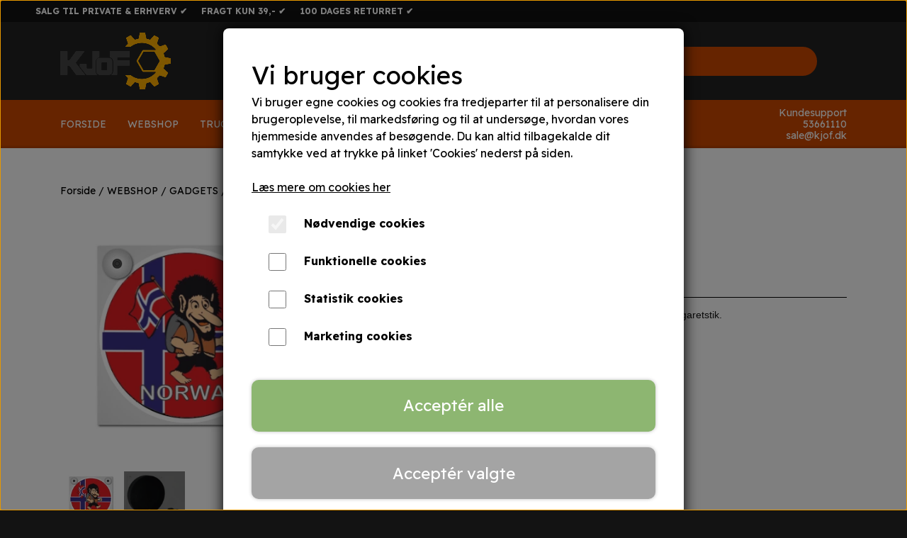

--- FILE ---
content_type: text/html; charset=UTF-8
request_url: https://www.kjof.dk/vare/lysskilt-norge/Cigaretstik-Orange
body_size: 14460
content:
<!DOCTYPE html>
<html lang="da-DK">
	<head><meta name="generator" content="ideal.shop"><meta charset="utf-8">
							<meta name="viewport" content="width=device-width, initial-scale=1">
				<meta property="og:type" content="website">
					<meta property="og:title" content="LYSSKILT NORGE | Cigaretstik, Orange | KJOF">
					<meta property="og:image" content="https://cdn-main.ideal.shop/images/by_hash/fe95c8f3f443302295669b205022e4e97036514b0ca6a1dbe9ef11eba134289f/1200-0/Troll_norway.png">
					<meta property="og:url" content="https://www.kjof.dk/vare/lysskilt-norge/Cigaretstik-Orange">
					<meta property="og:image:width" content="400">
					<meta property="og:image:height" content="400">
				<meta property="og:locale" content="da-DK">
					<link rel="canonical" href="https://www.kjof.dk/vare/lysskilt-norge/Cigaretstik-Orange">
						
	<link rel="shortcut icon" type="image/x-icon" href="https://cdn-main.ideal.shop/images/by_hash/d9583e78abd4b6138d6548392a9a97579c9413eb8527705ce777491b7ab45f80/180-180/favicon2.jpg">
	<link rel="apple-touch-icon" href="https://cdn-main.ideal.shop/images/by_hash/d9583e78abd4b6138d6548392a9a97579c9413eb8527705ce777491b7ab45f80/180-180/favicon2.jpg">
	<link rel="apple-touch-icon" sizes="57x57" href="https://cdn-main.ideal.shop/images/by_hash/d9583e78abd4b6138d6548392a9a97579c9413eb8527705ce777491b7ab45f80/57-57/favicon2.jpg">
	<link rel="apple-touch-icon" sizes="60x60" href="https://cdn-main.ideal.shop/images/by_hash/d9583e78abd4b6138d6548392a9a97579c9413eb8527705ce777491b7ab45f80/60-60/favicon2.jpg">
	<link rel="apple-touch-icon" sizes="72x72" href="https://cdn-main.ideal.shop/images/by_hash/d9583e78abd4b6138d6548392a9a97579c9413eb8527705ce777491b7ab45f80/72-72/favicon2.jpg">
	<link rel="apple-touch-icon" sizes="76x76" href="https://cdn-main.ideal.shop/images/by_hash/d9583e78abd4b6138d6548392a9a97579c9413eb8527705ce777491b7ab45f80/76-76/favicon2.jpg">
	<link rel="apple-touch-icon" sizes="114x114" href="https://cdn-main.ideal.shop/images/by_hash/d9583e78abd4b6138d6548392a9a97579c9413eb8527705ce777491b7ab45f80/114-114/favicon2.jpg">
	<link rel="apple-touch-icon" sizes="180x180" href="https://cdn-main.ideal.shop/images/by_hash/d9583e78abd4b6138d6548392a9a97579c9413eb8527705ce777491b7ab45f80/180-180/favicon2.jpg">
	<link rel="apple-touch-icon" sizes="228x228" href="https://cdn-main.ideal.shop/images/by_hash/d9583e78abd4b6138d6548392a9a97579c9413eb8527705ce777491b7ab45f80/228-228/favicon2.jpg">
	
		<title>LYSSKILT NORGE | Cigaretstik, Orange | KJOF</title>

				<style>
		@media screen and (min-width: 0px) and (max-width: 575px)
		{
			body.preload *{visibility: hidden; !important}
			body.preload #preload-spinner{display: block !important;}
		}
	
		@media screen and (min-width: 576px) and (max-width: 767px)
		{
			body.preload *{visibility: hidden; !important}
			body.preload #preload-spinner{display: block !important;}
		}
	
		@media screen and (min-width: 768px) and (max-width: 991px)
		{
			body.preload *{visibility: hidden; !important}
			body.preload #preload-spinner{display: block !important;}
		}
	
		@media screen and (min-width: 992px) and (max-width: 1199px)
		{
			body.preload *{visibility: hidden; !important}
			body.preload #preload-spinner{display: block !important;}
		}
	
		@media screen and (min-width: 1200px) and (max-width: 1399px)
		{
			body.preload *{visibility: hidden; !important}
			body.preload #preload-spinner{display: block !important;}
		}
	
		@media screen and (min-width: 1400px)
		{
			body.preload *{visibility: hidden; !important}
			body.preload #preload-spinner{display: block !important;}
		}
	</style>
		
		
		
		
				
		

					<link href="https://fonts.googleapis.com/css2?family=Quicksand:ital,wght@0,400;0,700&family=Readex%20Pro:ital,wght@0,400;0,700&display=swap" rel="stylesheet">
				<script>
	"use strict";
	const SITE_MODE								= 'live';
	const HTTP_RESPONSE_CODE_INITIAL_REQUEST	= 200;
	const DISPLAY_WITH_VAT 						= true;
	const BROWSER_BEST_COMPRESSION_SUPPORTED 	= 'br'; 	const CDN_RESOURCES_MOD_CHECK_HASH 			= 'c939f949c27b99d5'; 	const BASKET_MINIMAL_CHECKOUT 				= true;
	const HOW_TO_WRITE_PRICES 					= {"identifier":"DKK","identifier_position":"after","space_or_nospace":"space","decimals":"show-at-least-0","decimal_separator":",","thousands_separator":""};
	const CDN_TO_USE_HOSTNAME					= 'cdn-main.ideal.shop';
	const CDN_LARGE_FILES_TO_USE_HOSTNAME		= 'cdn-main.ideal.shop';
	let POPSTATE_LAST_USED 						= performance.now();
	let HISTORY_NAVIGATION_LAST 				= performance.now();
	const MONTHS_TRANSLATED_ARRAY 				= {"1":"Januar","2":"Februar","3":"Marts","4":"April","5":"Maj","6":"Juni","7":"Juli","8":"August","9":"September","10":"Oktober","11":"November","12":"December"};
	let CLIENT_CONNECTION_SPEED = 'slow';
	document.addEventListener('DOMContentLoaded', function(){
		if(performance.now() < 1250)
		{
			CLIENT_CONNECTION_SPEED = 'fast';
		}
	});if(typeof(GLOBAL_DEBUG_JS_USER_SCRIPT_ACTIVE) === "undefined")
	{
		var GLOBAL_DEBUG_JS_USER_SCRIPT_ACTIVE = false;
	}
</script>		<link href="https://cdn-main.ideal.shop/combined/css/by_name/0bf9c0dc9e397cbd2b321431ef4e3bd55bcc4e9373a19564e08e3e4ef814b2c2.min.br.css" rel="stylesheet" type="text/css" crossorigin>
<script type="text/javascript" src="https://cdn-main.ideal.shop/combined/js/by_name/b4a2e749fae3200a4eda2e130c95877c7f030cf0cc3f83782b8d70f5b63037a1.min.br.js" crossorigin></script><script>
	window.dataLayer = window.dataLayer || [];
	function gtag(){dataLayer.push(arguments);}
	gtag('consent', 'default', {
		'ad_storage': 'denied',
		'ad_user_data': 'denied',
		'ad_personalization': 'denied',
		'analytics_storage': 'denied',
		'wait_for_update': 500
	});
</script>
<script async src="https://www.googletagmanager.com/gtag/js?id=UA-195113109-1"></script>
<script>
  "use strict";
  window.dataLayer = window.dataLayer || [];
  function gtag(){dataLayer.push(arguments);}
  gtag('js', new Date());
  	gtag('config', 'UA-195113109-1');
</script>
		<script>
			!function(){if(!window.klaviyo){window._klOnsite=window._klOnsite||[];try{window.klaviyo=new Proxy({},{get:function(n,i){return"push"===i?function(){var n;(n=window._klOnsite).push.apply(n,arguments)}:function(){for(var n=arguments.length,o=new Array(n),w=0;w<n;w++)o[w]=arguments[w];var t="function"==typeof o[o.length-1]?o.pop():void 0,e=new Promise((function(n){window._klOnsite.push([i].concat(o,[function(i){t&&t(i),n(i)}]))}));return e}}})}catch(n){window.klaviyo=window.klaviyo||[],window.klaviyo.push=function(){var n;(n=window._klOnsite).push.apply(n,arguments)}}}}();		
		</script>
		<script>
"use strict";
window.profitMetrics = {
	pid: '979EF7C81342507A', // The ProfitMetrics website ID
	GA4MeasurementId: 'UA-195113109-1', // google analytics 4 measurement id
	cookieStatisticsConsent: false, // outside EU, no consent required
	cookieMarketingConsent: false, // outside EU, no consent required
	emailInputSelector: '.class-name', // finds email input fields
	debugMode: false,
	onLoad: function(){}
}

window.addEventListener('_cookies_choice_made', function(){
	if(typeof(profitMetrics.pageViewGeneric) !== 'function')
	{
		// Not loaded yet
		return;
	}
	profitMetrics.cookieStatisticsConsent 	= cookies_allowed('statistics');
	profitMetrics.cookieMarketingConsent 	= cookies_allowed('marketing');
});

window.addEventListener('_saas_site_event', function(event){
	if(typeof(profitMetrics.pageViewGeneric) !== 'function')
	{
		// Not loaded yet
		return;
	}
	
	var detail = event.detail;
	if(detail.type === 'page_view')
	{
		profitMetrics.pageViewGeneric();
	}
	else if(detail.type === 'view_content')
	{
		profitMetrics.pageViewProduct(detail.id, detail.title_full);
	}
	else if(detail.type === 'add_to_basket')
	{
		profitMetrics.addToCart([{"id": detail.item_id, "name": detail.title_full, "quantity": detail.quantity, "price": detail.price_with_vat}]);
	}
	else if(detail.type === 'checkout-customer-info-done')
	{
		profitMetrics.setEmail(detail.payment_email);
	}
});
</script>
<script src="/js/libs/profitmetrics.min.js" defer></script>
				
				
				
				
				
				
				
				
				
				
				
				
				
				
				
				
				
				
				
				
				
				
				
				
				
				
				
				
				
				
				
				
				
				
				
				
				
				
				
				
				
				
				
				
				
				
				
				
				
				
				
				
				
				
				
				
				
				
				
				
				
				
				
				
				
				
				
				
				
				
				
				
				
				
				
				
				
				
				
				
				
				
				
				
				
				
				
				
				
				
				
				
				
				
				
				
				
				
				
				
				
				
				
				
				
				
				
				
				
				
				
				
				
				
				
				
				
				
				
				
				
				
				
				
				
				
				
				<script src="https://cdn-main.ideal.shop/public_js/live/debug.min.br.js?m=c939f949c27b99d5" crossorigin></script>
		<link id="custom-css-stylesheet" href="https://cdn-main.ideal.shop/combined/css/live/2949/8c978f5768269787.min.br.css" rel="stylesheet" crossorigin>
		
<script id="custom-js-script">
	"use strict";
	window.addEventListener('load', function(){
		window._g_item_page_image_hover_zoom_type = 'all';window.chat_support_icon = 'bx:bx-chat';		
	});
</script>

<script type="text/javascript">
	"use strict";
	window.language_for_t = 'da-DK'; // Used for the function _t
	window.ss_build_timestamp = '351'; // Sending build timestamp to JS
	window._g_shop_currency_iso = 'dkk';
	window._g_site_mode = "live";
	window.dataLayer = window.dataLayer || []; // Making sure dataLayer exists
</script>

		<script type="text/javascript">
			'use strict';
			window.addEventListener('_cookies_functional_accepted', function(){
				dynamically_inject_code(base64_decode('[base64]/[base64]'), 'head');
			});
		</script>
		
		<script type="text/javascript">
			'use strict';
			window.addEventListener('_cookies_statistics_accepted', function(){
				
		dataLayer.push({'cookies_statistics_accepted' : '1'});
	
			});
		</script>
		
		<script type="text/javascript">
			'use strict';
			window.addEventListener('_cookies_marketing_accepted', function(){
				
		dataLayer.push({'cookies_marketing_accepted' : '1'});
	dynamically_inject_code(base64_decode('CgkJPHNjcmlwdCBzcmM9Imh0dHBzOi8vc3RhdGljLmtsYXZpeW8uY29tL29uc2l0ZS9qcy9rbGF2aXlvLmpzP2NvbXBhbnlfaWQ9VXV1QXNiIiBhc3luYyBjcm9zc29yaWdpbj48L3NjcmlwdD4KCQk='), 'head');
			});
		</script>
		

				






		
		
		
		
		
		
		
		
		
		
		
		
		
		
		

				
		

										
			
			
			
			
			
			
			
			
			

						
			
			
			
			
			
			
			
			

						
			
			
		
										
			
			
			
			

			
			
			
			
			
			
			
			
			
			
			

			
					</head>
	<body class="preload" data-top-menu-fixed="standard" data-page-type="item" data-page-id="246470" data-breadcrumbs="1">
		
		<div id="preload-spinner" style="display: none; position: absolute; top: 50%; left: 50%; transform: translateY(-50%) translateX(-50%); filter: drop-shadow(0 0 5px #FFFFFF);">
			<svg xmlns="http://www.w3.org/2000/svg" xmlns:xlink="http://www.w3.org/1999/xlink" width="200px" height="200px" viewBox="0 0 100 100" preserveAspectRatio="xMidYMid">
				<path d="M10 50A40 40 0 0 0 90 50A40 42 0 0 1 10 50" fill="#b2b3b6" stroke="none" style="visibility: visible;">
					<animateTransform attributeName="transform" type="rotate" dur="1s" repeatCount="indefinite" keyTimes="0;1" values="0 50 51;360 50 51"></animateTransform>
				</path>
			</svg>
		</div>
	
		
<div id="elements-fixed-to-top">
	<div class="fixed-elements">
				<div id="header_warning_div" style="display: none;"></div>
			</div>
	<div class="space-for-the-fixed-elements"></div>
</div>
	<div class="topbar-above"><span class="module-block-placeholder" data-module-block-id="93338" data-module-block-columns="0-575-100-full,576-767-100-full" data-module-block-available-sizes="0-575,576-767" data-intersection-callback="module_blocks_responsive_setup"></span><div class="section-in-main-container"
	data-module-block-id="93334"
	data-module-block-type="text"
	data-module-block-available-sizes="768-991,992-1199,1200-1399,1400-"
	data-module-block-columns="768-991-75-full,992-1199-75-full,1200-1399-75-full,1400--75-full"
	data-module-block-columns-extra-data="{&quot;992-1199&quot;:{&quot;pl&quot;:50},&quot;1200-1399&quot;:{&quot;pl&quot;:50},&quot;1400-&quot;:{&quot;pl&quot;:50}}"
	 data-lazy-load-elements="1"
	data-intersection-callback="text_block_setup"
	
>
	<div
		class="module-block container text-block"
		data-mobile-vertical-position="top"
		data-desktop-horizontal-position="right"
		data-image-border-radius-50-percent="0"
		data-desktop-size="30"
		data-image-text-relation="standard"
		
	>
		<div class="text-block-inner-container">
									<div class="content">
								<div class="text-content"><p><b style=""><span style="font-size: 12px;"><font color="#ffffff">SALG TIL PRIVATE &amp; ERHVERV&nbsp;✔ &nbsp; &nbsp; FRAGT KUN 39,-&nbsp;✔ &nbsp; &nbsp; 100 DAGES RETURRET ✔</font></span></b></p></div>
							</div>

					</div>
	</div>
</div>

<div class="section-in-main-container"
	data-module-block-id="93333"
	data-module-block-type="mini_menu"
	data-module-block-available-sizes="768-991,992-1199,1200-1399,1400-"
	data-module-block-columns="768-991-25-full,992-1199-25-full,1200-1399-25-full,1400--25-full"
	data-module-block-columns-extra-data="{&quot;992-1199&quot;:{&quot;pr&quot;:50},&quot;1200-1399&quot;:{&quot;pr&quot;:50},&quot;1400-&quot;:{&quot;pr&quot;:50}}"
	data-intersection-callback="mini_menu_setup"
	 data-lazy-load-elements="1"
	
>
	<div class="container">
		<div class="mini-menu-buttons-container">
																		<a class="icon" href="/kontakt" data-button-id="65">
							<i class="iconify" data-icon="fa:envelope-o"></i>
						</a>
																											<a class="icon" href="/kunde-login" data-button-id="66">
							<i class="iconify" data-icon="fa:user"></i>
						</a>
																											<a class="icon" href="https://www.facebook.com/KJOF-Truckshop-110422213657913/?locale=da_DK" target="_blank" data-button-id="67">
							<i class="iconify" data-icon="fa:facebook-f"></i>
						</a>
																											<a class="icon" href="https://www.snapchat.com/add/kjof-danmark" target="_blank" data-button-id="68">
							<i class="iconify" data-icon="fa:snapchat-ghost"></i>
						</a>
														</div>
	</div>
</div></div>
	<header data-overlap-carousel="0">
	<div class="logo-search-basket-outer-container">
		<div class="container logo-search-basket-container">

			<div class="header-brand has-image header-brand-margin" data-fttc-allow-width-growth="1">
				<a href="/">
											<img
							title="KJOF"
							src="https://cdn-main.ideal.shop/images/by_hash/12f9792ea43efb3fd538500e7e53bebb3c16aa87cf992d81e78278fa39ca3bdb/0-80/kjof_logo_moerk.png"
							
							fetchpriority="high"
							
						>
									</a>
			</div>

			<div class="search-bar">
				<div class="search-overlay-outer-container">
					<div id="search-overlay-input-container" class="input-group">
						<input id="search-overlay-input" class="form-control" placeholder="Søg..." name="q" autocomplete="off" type="text" maxlength="50">
						<span id="search-overlay-button" class="input-group-text"><span class="iconify search-icon" data-icon="fa:search"></span></span>
					</div>
				</div>
			</div>

			<div class="header-right-side">
								
				<div id="frontpage_search_container">
					<span class="iconify-inline search-icon" onclick="content_search_toggle(event);" data-icon="fa:search"></span>
				</div>

								
									<div class="basket-icon-outer-container">
						<a href="/basket" class="allow-propagation" aria-label="Gå til kurven">
														<div class="basket-icon-inner-container">
								<span class="iconify-inline basket-icon shopping-basket-icon" data-icon="akar-icons:basket"></span>
								<div class="basket-badge"></div>
							</div>
						</a>
					</div>
				
				<div class="mobile-toggler-container">
																	<div class="mobile-menu-toggler">
							<div class="nav-toggle-nice"><span></span><span></span><span></span></div>
						</div>
									</div>
			</div>

			<div id="minimal-checkout-back-button-container">
				<a href="/">Tilbage til webshop</a>
			</div>
		</div>
	</div>

	<div id="top-menu-and-customer-support-container">
		<div class="nav-menu-outer container p-0">
			<nav class="nav-menu-desktop">
				<a
				href="/"
				
				data-roadmap-module="pages"
				data-roadmap-action="page"
				
			>
				Forside
			</a><a
				href="/kategori/webshop"
				
				data-roadmap-module="items"
				data-roadmap-action="category"
				
			>
				WEBSHOP
			</a><a
				href="/truckshop"
				
				data-roadmap-module="pages"
				data-roadmap-action="page"
				
			>
				TRUCKSHOP
			</a><a
				href="/truckshows"
				
				data-roadmap-module="pages"
				data-roadmap-action="page"
				
			>
				TRUCKSHOWS
			</a><a
				href="/kunde-login"
				
				data-roadmap-module="customer"
				data-roadmap-action="login"
				
			>
				Kunde login
			</a><a
				href="/kontakt"
				
				data-roadmap-module="pages"
				data-roadmap-action="page"
				
			>
				Kontakt
			</a>			</nav>
											<div class="mobile-menu-toggler-container">
					<div class="mobile-menu-toggler">
						<div class="nav-toggle-nice"><span></span><span></span><span></span></div>
						<div class="text">MENU</div>
					</div>
				</div>
									<div class="customer-support-container">
				<div class="customer-support">
					<div class="info">
						<div class="header">
							Kundesupport
						</div>
													<div class="phone">
								<a href="tel:53661110">53661110</a>
							</div>
																			<div class="email">
								<a href="mailto:sale@kjof.dk">sale@kjof.dk</a>
							</div>
											</div>
				</div>
			</div>
					</div>
		<div class="container p-0 nav-menu-mobile-outer-container">
			<nav class="nav-menu-mobile">
				<div class="nav-menu-mobile-inner-container">
					<div class="ss-nav-item">
						<div class="ss-nav-actions ss-level-0">
							<a
								href="/"
								
								data-roadmap-module="pages"
								data-roadmap-action="page"
								
							>
								Forside
							</a>
						</div>
					</div><div class="ss-nav-item">
						<div class="ss-nav-actions ss-level-0">
							<a
								href="/kategori/webshop"
								
								data-roadmap-module="items"
								data-roadmap-action="category"
								
							>
								WEBSHOP
							</a>
						</div>
					</div><div class="ss-nav-item">
						<div class="ss-nav-actions ss-level-0">
							<a
								href="/truckshop"
								
								data-roadmap-module="pages"
								data-roadmap-action="page"
								
							>
								TRUCKSHOP
							</a>
						</div>
					</div><div class="ss-nav-item">
						<div class="ss-nav-actions ss-level-0">
							<a
								href="/truckshows"
								
								data-roadmap-module="pages"
								data-roadmap-action="page"
								
							>
								TRUCKSHOWS
							</a>
						</div>
					</div><div class="ss-nav-item">
						<div class="ss-nav-actions ss-level-0">
							<a
								href="/kunde-login"
								
								data-roadmap-module="customer"
								data-roadmap-action="login"
								
							>
								Kunde login
							</a>
						</div>
					</div><div class="ss-nav-item">
						<div class="ss-nav-actions ss-level-0">
							<a
								href="/kontakt"
								
								data-roadmap-module="pages"
								data-roadmap-action="page"
								
							>
								Kontakt
							</a>
						</div>
					</div>				</div>
			</nav>
		</div>
	</div>
	<div id="header-box-shadow"></div>
</header>


		<div id="container-main-content" role="main">
			
			<div class="section-in-main-container breadcrumbs-outer-container">
				<div class="container">
		<div class="col-12 breadcrumbs simple">
			<ul><li><a href="/">Forside</a></li><li><a href="/kategori/webshop">WEBSHOP</a></li><li><a href="/kategori/pynt">GADGETS</a></li><li><a href="/kategori/lysskilte">LYSKASSER</a></li><li><a href="/kategori/lyskasser">LYSKASSER</a></li><li><span>LYSSKILT NORGE</span></li>
			</ul>
		</div><script type="application/ld+json">{"@context":"https:\/\/schema.org","@type":"BreadcrumbList","itemListElement":[{"@type":"ListItem","position":1,"name":"Forside","item":"https:\/\/www.kjof.dk\/"},{"@type":"ListItem","position":2,"name":"WEBSHOP","item":"https:\/\/www.kjof.dk\/kategori\/webshop"},{"@type":"ListItem","position":3,"name":"GADGETS","item":"https:\/\/www.kjof.dk\/kategori\/pynt"},{"@type":"ListItem","position":4,"name":"LYSKASSER","item":"https:\/\/www.kjof.dk\/kategori\/lysskilte"},{"@type":"ListItem","position":5,"name":"LYSKASSER","item":"https:\/\/www.kjof.dk\/kategori\/lyskasser"},{"@type":"ListItem","position":6,"name":"LYSSKILT NORGE"}]}</script></div>
			</div>
		
	<div class="section-in-main-container item-page-outer-container">
		<div class="container">	<div itemtype="http://schema.org/Product" itemscope>
		<meta itemprop="name" content="LYSSKILT NORGE" />
		<meta itemprop="description" content="&lt;span style=&quot;font-family: Arial;&quot;&gt;Lysskilt til frontruden 17 x 17cm. Inklusiv 1 meter ledning med enten USB eller&amp;nbsp;&lt;/span&gt;&lt;span style=&quot;font-family: Arial;&quot;&gt;cigaretstik.&lt;/span&gt;&lt;br style=&quot;font-family: Arial;&quot;&gt;&lt;span style=&quot;font-family: Arial;&quot;&gt;Skiltet er monteret med 2 stærke sugekopper.&amp;nbsp;&lt;/span&gt;&lt;br&gt;" />
		<meta itemprop="sku" content="" />
		<meta itemprop="gtin" content="" />
		<meta itemprop="mpn" content="" />
		<div itemprop="brand" itemtype="http://schema.org/Brand" itemscope>
			<meta itemprop="name" content="" />
		</div>
					<meta itemprop="color" content="Orange" />
		<meta itemprop="image" content="https://cdn-main.ideal.shop/images/by_hash/fe95c8f3f443302295669b205022e4e97036514b0ca6a1dbe9ef11eba134289f/432-0/Troll_norway.png" />		<meta itemprop="image" content="https://cdn-main.ideal.shop/images/by_hash/f3604b20ef8792cc6484615d84ec69c60ffb1f4fd6ebb24ebb3becc988fda8eb/432-0/lichtbakje_achterkant_zwart_2_4_1_1.png" />		
					<div itemprop="offers" itemtype="http://schema.org/Offer" itemscope>
				<meta itemprop="priceCurrency" content="DKK" />
				<meta itemprop="price" content="399" />
				<meta itemprop="priceValidUntil" content="2027-01-20" />				<meta itemprop="url" content="https://www.kjof.dk/vare/lysskilt-norge/Cigaretstik-Orange" />
				<meta itemprop="availability" content="https://schema.org/InStock" />
			</div>
					</div>



<div class="item-page"
	data-item-id="246470"
	data-variant-id="323157"
	data-has-variants="1"
	data-has-images="1"
	data-price-for-one-with-vat="399"
	data-price-for-one-without-vat="319.20"
	
>

	<div class="row item-main-data">
		<div class="item-images-outer-container col-12 col-sm-4 pe-sm-3">
											<div id="item-lightgallery-container">
										<div id="items-main-image-container" class="col-12" data-large-image-max-height="400">
						<img
							src="https://cdn-main.ideal.shop/images/by_hash/fe95c8f3f443302295669b205022e4e97036514b0ca6a1dbe9ef11eba134289f/432-0/Troll_norway.png"
							id="items-main-image">
					</div>
																	<div id="items-thumbnails-container">
															<div class="lightgallery-image-thumbnail active fit"
									data-image-index="0"><img src="https://cdn-main.ideal.shop/images/by_hash/fe95c8f3f443302295669b205022e4e97036514b0ca6a1dbe9ef11eba134289f/120-0/Troll_norway.png" data-image-id="5327571"></div>
															<div class="lightgallery-image-thumbnail fit"
									data-image-index="1"><img src="https://cdn-main.ideal.shop/images/by_hash/f3604b20ef8792cc6484615d84ec69c60ffb1f4fd6ebb24ebb3becc988fda8eb/120-0/lichtbakje_achterkant_zwart_2_4_1_1.png" data-image-id="1164010"></div>
													</div>
						<div id="items-thumbnails-see-more-button">
							<button class="btn btn-sm btn-outline-secondary">Se flere billeder</button>
						</div>
						<div id="items-thumbnails-see-less-button">
							<button class="btn btn-sm btn-outline-secondary">Se færre billeder</button>
						</div>
									</div>
					</div>

		<div class="item-main-info-container col-12 col-sm-8">
			<h1 class="item-title">LYSSKILT NORGE</h1>	<h2 class="item-variant-title">Cigaretstik, Orange</h2>
								<div class="item-price">
				399 DKK
							</div>			
<div class="separator"></div><div class="separator"></div><div class="item-description-short-container">
	<div class="item-description-short"><span style="font-family: Arial;">Lysskilt til frontruden 17 x 17cm. Inklusiv 1 meter ledning med enten USB eller&nbsp;</span><span style="font-family: Arial;">cigaretstik.</span><br style="font-family: Arial;"><span style="font-family: Arial;">Skiltet er monteret med 2 stærke sugekopper.&nbsp;</span><br></div>
	<div class="item-description-short-read-more-button">
		<button class="btn btn-sm btn-outline-secondary">Læs mere</button>
	</div>
	<div class="item-description-short-read-less-button">
		<button class="btn btn-sm btn-outline-secondary">Læs mindre</button>
	</div>
</div>			<div class="item-variant-groups" data-main-item-path="vare/lysskilt-norge">
													<div class="item-variant-group">
					<div class="item-variant-group-header">Tilslutning</div>
															<div class="item-variant-group-box-container">
																					<div class="item-variant-group-box" data-variant-id="323150">USB</div>
																												<div class="item-variant-group-box" data-variant-id="323151">USB</div>
																												<div class="item-variant-group-box" data-variant-id="323152">USB</div>
																												<div class="item-variant-group-box" data-variant-id="323153">USB</div>
																												<div class="item-variant-group-box" data-variant-id="323154">Cigaretstik</div>
																												<div class="item-variant-group-box" data-variant-id="323155">Cigaretstik</div>
																												<div class="item-variant-group-box" data-variant-id="323156">Cigaretstik</div>
																												<div class="item-variant-group-box selected" data-variant-id="323157">Cigaretstik</div>
																		</div>
				</div>
															<div class="item-variant-group">
					<div class="item-variant-group-header">FARVE</div>
											<div class="item-variant-group-previous-group-not-selected-text"> - Vælg <b>Tilslutning</b> før du kan vælge <b>FARVE</b></div>
															<div class="item-variant-group-box-container">
																					
																								
								<a
									href="/vare/lysskilt-norge/USB-Hvid"
									class="item-variant-group-box"
									data-variant-id="323150"
									data-first-image-hash="fe95c8f3f443302295669b205022e4e97036514b0ca6a1dbe9ef11eba134289f"
								>
																			Hvid
																	</a>
																												
																								
								<a
									href="/vare/lysskilt-norge/USB-Rød"
									class="item-variant-group-box"
									data-variant-id="323151"
									data-first-image-hash="fe95c8f3f443302295669b205022e4e97036514b0ca6a1dbe9ef11eba134289f"
								>
																			Rød
																	</a>
																												
																								
								<a
									href="/vare/lysskilt-norge/USB-Gul"
									class="item-variant-group-box"
									data-variant-id="323152"
									data-first-image-hash="fe95c8f3f443302295669b205022e4e97036514b0ca6a1dbe9ef11eba134289f"
								>
																			Gul
																	</a>
																												
																								
								<a
									href="/vare/lysskilt-norge/USB-Orange"
									class="item-variant-group-box"
									data-variant-id="323153"
									data-first-image-hash="fe95c8f3f443302295669b205022e4e97036514b0ca6a1dbe9ef11eba134289f"
								>
																			Orange
																	</a>
																												
																								
								<a
									href="/vare/lysskilt-norge/Cigaretstik-Hvid"
									class="item-variant-group-box"
									data-variant-id="323154"
									data-first-image-hash="fe95c8f3f443302295669b205022e4e97036514b0ca6a1dbe9ef11eba134289f"
								>
																			Hvid
																	</a>
																												
																								
								<a
									href="/vare/lysskilt-norge/Cigaretstik-Rød"
									class="item-variant-group-box"
									data-variant-id="323155"
									data-first-image-hash="fe95c8f3f443302295669b205022e4e97036514b0ca6a1dbe9ef11eba134289f"
								>
																			Rød
																	</a>
																												
																								
								<a
									href="/vare/lysskilt-norge/Cigaretstik-Gul"
									class="item-variant-group-box"
									data-variant-id="323156"
									data-first-image-hash="fe95c8f3f443302295669b205022e4e97036514b0ca6a1dbe9ef11eba134289f"
								>
																			Gul
																	</a>
																												
																								
								<a
									href="/vare/lysskilt-norge/Cigaretstik-Orange"
									class="item-variant-group-box selected"
									data-variant-id="323157"
									data-first-image-hash="fe95c8f3f443302295669b205022e4e97036514b0ca6a1dbe9ef11eba134289f"
								>
																			Orange
																	</a>
																		</div>
				</div>
													</div>
			<div class="can-buy-fields">
						
							
				<div>
			<div id="item-stock-info"
				 data-not-in-stock-text=""
				 data-show-stock="0"
				 data-show-stock-text="CQkJCTxpIGNsYXNzPSJpY29uaWZ5IiBkYXRhLWljb249ImZhOnRydWNrIiBkYXRhLXdpZHRoPSIwLjk2ZW0iPjwvaT4gPGI+TGFnZXJzdGF0dXM6PC9iPiBJa2tlIHDDpSBsYWdlcgoJCQk="
				 data-in-stock-always-text=""
				 data-stock="0"
			>
				<span class="text"></span>
			</div>
		</div>

					</div>

		<div class="item-quantity-and-buy-button-container">
				<div class="item-quantity-selector-container can-buy-fields">
			<button type="button" role="button" class="item-quantity-selector-less" aria-label="Reducér mængde som lægges i kurven">&minus;</button>
			<input type="number" class="item-quantity-selector-input" id="basket_add_quantity" min="1" aria-label="Indtast mængde som lægges i kurven" value="1">
			<button type="button" role="button" class="item-quantity-selector-more" aria-label="Øg mængde som lægges i kurven">&plus;</button>
		</div>

		<div class="item-buy-button-container can-buy-fields">
											<button type="button" role="button" class="item-buy-button">Tilføj til kurv</button>
					</div>
	</div>
			<div class="item-vat-text">Priser er inkl. moms</div>
		<div class="item-share-buttons-container">
					<a title="Del på Facebook" data-type="share-button" data-share-type="facebook"><i class="iconify" data-icon="fa:facebook-f"></i></a>
			</div>

		</div>

								
																																		
				
	</div>

		
		
		
		</div>


	<input type="hidden" id="basket_add_price" value="399">
	<input type="hidden" id="items_id" value="246470">
	<input type="hidden" id="variants_id" value="323157">
	</div>
	</div>
	
		</div>

		

					<div id="container_footer" role="contentinfo">
	<div id="container_footer_inner" class="container row">
					<div class="footer-column col-sm-12 col-md-6 col-lg-3">
												
																<div class="footer-section">
						<div class="title">Kontaktoplysninger</div>						
	KJoF Danmark
	<br>
	&Aring;dalsvej 5
	<br>
	6040 Gravens, Egtved
		<br>
		Telefon: 53661110
		<br>
		CVR: 40019545
		
					</div>

																
																
										</div>
					<div class="footer-column col-sm-12 col-md-6 col-lg-3">
												<div class="footer-section">
																	<div class="category" style="padding-left: 0px;">
						<div class="title">
													Links
												</div>
										<a
					href="/handelsbetingelser"
					
				>Salgs- og leveringsbetingelser</a>
				<br>				<a
					href="/cookies"
					
				>Cookies</a>
				<br>				<a
					href="/rma"
					
				>Fortrydelse og reklamation</a>
				<br>				<a
					href="/kunde-login"
					
				>Kunde login</a>
				<br>				<a
					href="/om-os"
					
				>Om os</a>
				<br>				<a
					href="/kontakt"
					
				>Kontakt</a>
				<br>
					</div>				<a
					href="/kategori/brands"
					
				>Brands</a>
				<br>					</div>

										</div>
					<div class="footer-column col-sm-12 col-md-6 col-lg-3">
												
																						<div class="footer-section">
							<div class="title">Sociale medier</div>							<div id="social_media_icons_container">
								<a href="https://www.facebook.com/KJOF-110422213657913?locale=da_DK" target="_blank" aria-label="&Aring;ben vores Facebook side i et nyt vindue" title="Facebook"><i class="iconify" data-icon="fa:facebook-official"></i></a><a href="https://api.whatsapp.com/send?phone=004531354340" target="_blank" aria-label="&Aring;ben vores Whatsapp side i et nyt vindue" title="Whatsapp"><i class="iconify" data-icon="fa:whatsapp"></i></a><a href="https://www.snapchat.com/add/kjof-danmark" target="_blank" aria-label="&Aring;ben vores Snapchat side i et nyt vindue" title="Snapchat"><i class="iconify" data-icon="fa:snapchat-square"></i></a>
							</div>
						</div>
					
																												<div class="footer-section">
							<div id="footer-newsletter-email-container">
								<div class="title">Modtag vores nyhedsbrev via e-mail</div>								<div class="input-group">
									<input class="form-control newsletter-signup-input" type="text" value="" aria-label="Nyhedsbrev tilmelding">
									<button id="footer-newsletter-email-button" class="btn btn-success newsletter-signup-button">Tilmeld</button>
								</div>
															</div>
						</div>
					
										</div>
					<div class="footer-column col-sm-12 col-md-6 col-lg-3">
																															<div class="footer-section">
								<div class="title">Her kan du betale med</div>								
			<img class="payment-card-icon" src="[data-uri]" data-lazy-load-src="https://cdn-main.ideal.shop/images/idealshop/payment_cards/50/0/mobilepay_dk.png" style="max-width: 50px;" title="MobilePay" alt="MobilePay">
			<img class="payment-card-icon" src="[data-uri]" data-lazy-load-src="https://cdn-main.ideal.shop/images/idealshop/payment_cards/50/0/visa.png" style="max-width: 50px;" title="VISA" alt="VISA">
			<img class="payment-card-icon" src="[data-uri]" data-lazy-load-src="https://cdn-main.ideal.shop/images/idealshop/payment_cards/50/0/mastercard.png" style="max-width: 50px;" title="Mastercard" alt="Mastercard">
			<img class="payment-card-icon" src="[data-uri]" data-lazy-load-src="https://cdn-main.ideal.shop/images/idealshop/payment_cards/50/0/maestro.png" style="max-width: 50px;" title="Maestro" alt="Maestro">
			<img class="payment-card-icon" src="[data-uri]" data-lazy-load-src="https://cdn-main.ideal.shop/images/idealshop/payment_cards/50/0/apple-pay.png" style="max-width: 50px;" title="Apple Pay" alt="Apple Pay">
			<img class="payment-card-icon" src="[data-uri]" data-lazy-load-src="https://cdn-main.ideal.shop/images/idealshop/payment_cards/50/0/google-pay.png" style="max-width: 50px;" title="Google Pay" alt="Google Pay">
							</div>
						
															</div>
						<div id="footer-minimal-container" class="col-sm-12">
			
										<div class="footer-section">
								<div class="title">Her kan du betale med</div>								
			<img class="payment-card-icon" src="[data-uri]" data-lazy-load-src="https://cdn-main.ideal.shop/images/idealshop/payment_cards/50/0/mobilepay_dk.png" style="max-width: 50px;" title="MobilePay" alt="MobilePay">
			<img class="payment-card-icon" src="[data-uri]" data-lazy-load-src="https://cdn-main.ideal.shop/images/idealshop/payment_cards/50/0/visa.png" style="max-width: 50px;" title="VISA" alt="VISA">
			<img class="payment-card-icon" src="[data-uri]" data-lazy-load-src="https://cdn-main.ideal.shop/images/idealshop/payment_cards/50/0/mastercard.png" style="max-width: 50px;" title="Mastercard" alt="Mastercard">
			<img class="payment-card-icon" src="[data-uri]" data-lazy-load-src="https://cdn-main.ideal.shop/images/idealshop/payment_cards/50/0/maestro.png" style="max-width: 50px;" title="Maestro" alt="Maestro">
			<img class="payment-card-icon" src="[data-uri]" data-lazy-load-src="https://cdn-main.ideal.shop/images/idealshop/payment_cards/50/0/apple-pay.png" style="max-width: 50px;" title="Apple Pay" alt="Apple Pay">
			<img class="payment-card-icon" src="[data-uri]" data-lazy-load-src="https://cdn-main.ideal.shop/images/idealshop/payment_cards/50/0/google-pay.png" style="max-width: 50px;" title="Google Pay" alt="Google Pay">
							</div>
						
		</div>
	</div>
</div>		
		

					<div class="cookie-modal-backdrop"></div>
		<div class="cookie-banner-modal" role="dialog" tabindex="0" aria-modal="true" aria-label="Cookie banner">
			<div class="cookie-banner-modal-inner">
				<div class="cookie-text-container">
					<div class="cookie-text"><span style="font-size: 2.2em;">Vi bruger cookies <i class="iconify" data-icon="iconoir:half-cookie"></i></span>
<br>Vi bruger egne cookies og cookies fra tredjeparter til at personalisere din brugeroplevelse, til markedsføring og til at undersøge, hvordan vores hjemmeside anvendes af besøgende. Du kan altid tilbagekalde dit samtykke ved at trykke på linket 'Cookies' nederst på siden.</div>
					<br>
											<a href="/cookies">Læs mere om cookies her</a>
									</div>

				<div class="cookie-settings-container">
					<div class="cookie-settings-toggle form-check necessary">
						<input type="checkbox" class="form-check-input" name="necessary" aria-label="Nødvendige cookies" disabled checked>
						<div class="cookie-show-details-button">
							Nødvendige cookies
							<i class="iconify icon" data-icon="fa:chevron-right" data-width="0.5em"></i>
						</div>
					</div>
					<div class="cookie-settings-toggle form-check functional">
						<input type="checkbox" class="form-check-input" name="functional" aria-label="Funktionelle cookies" autocomplete="off">
						<div class="cookie-show-details-button">
							Funktionelle cookies
							<i class="iconify icon" data-icon="fa:chevron-right" data-width="0.5em"></i>
						</div>
					</div>
					<div class="cookie-settings-toggle form-check statistics">
						<input type="checkbox" class="form-check-input" name="statistics" aria-label="Statistik cookies" autocomplete="off">
						<div class="cookie-show-details-button">
							Statistik cookies
							<i class="iconify icon" data-icon="fa:chevron-right" data-width="0.5em"></i>
						</div>
					</div>
					<div class="cookie-settings-toggle form-check marketing">
						<input type="checkbox" class="form-check-input" name="marketing" aria-label="Marketing cookies" autocomplete="off">
						<div class="cookie-show-details-button">
							Marketing cookies
							<i class="iconify icon" data-icon="fa:chevron-right" data-width="0.5em"></i>
						</div>
					</div>
				</div>

				<div class="cookie-buttons">
					<button type="button" class="accept-cookies">Acceptér alle</button>
					<button type="button" class="accept-limited-cookies">Acceptér valgte</button>
				</div>
			</div>
		</div>
			
				<div class="modal fade" id="modal_current" data-bs-backdrop="static" data-bs-keyboard="false" role="dialog" aria-modal="true">
			<form method="post" class="the_modal_form">
				<div class="modal-dialog" role="document">
					<div class="modal-content">
						<div class="modal-header">
							<h4 class="modal-title"></h4>
							<button type="button" class="btn-close" data-bs-dismiss="modal" aria-label="Luk"></button>
						</div>
						<div class="modal-body"></div>
						<div class="modal-footer">
							<div style="position: relative; display: inline-block;" class="footer_custom_container"></div>
							<button type="submit" class="btn btn-primary btn-modal-save" disabled>Gem</button>
							<button type="button" class="btn btn-secondary btn-modal-close" data-bs-dismiss="modal">Luk</button>
						</div>
					</div>
				</div>
			</form>
		</div>
		
				<noscript><img height="1" width="1" style="display:none" src="https://www.facebook.com/tr?id=445199443311904&ev=PageView&noscript=1" /></noscript>
				<noscript><img height="1" width="1" style="display:none" src="https://www.facebook.com/tr?id=366908415476423&ev=PageView&noscript=1" /></noscript>
				
				
				
				
				
				
				
				
				
				
				
				
				
				
				
				
				
				
				
				
				
				
				
				
				
				
				
				
				
				
				
				
				
				
				
				
				
				
				
				
				
				
				
				
				
				
				
				
				
				
				
				
				
				
				
				
				
				
				
				
				
				
				
				
				
				
				
				
				
				
	<script type="text/javascript">
		"use strict";
		
		!function(f,b,e,v,n,t,s){if(f.fbq)return;n=f.fbq=function(){n.callMethod?
		n.callMethod.apply(n,arguments):n.queue.push(arguments)};if(!f._fbq)f._fbq=n;
		n.push=n;n.loaded=!0;n.version='2.0';n.queue=[];t=b.createElement(e);t.async=!0;
		t.src=v;s=b.getElementsByTagName(e)[0];s.parentNode.insertBefore(t,s)}(window,
		document,'script','https://connect.facebook.net/en_US/fbevents.js');
		
					fbq('init', '445199443311904');
				
					fbq('init', '366908415476423');
				
		fbq('track', 'PageView');
		
	</script>
	
	<script type="text/javascript">
	"use strict";
	window.addEventListener('load', function(){
		items_page_setup(JSON.parse("{\"result\":1,\"header_warning\":[],\"header_warning_required\":[],\"module\":\"item\",\"title\":\"LYSSKILT NORGE | Cigaretstik, Orange | KJOF\",\"path\":\"vare\\/lysskilt-norge\\/Cigaretstik-Orange\",\"html\":\"\\n\\t\\t\\t<div class=\\\"section-in-main-container breadcrumbs-outer-container\\\">\\n\\t\\t\\t\\t<div class=\\\"container\\\">\\n\\t\\t<div class=\\\"col-12 breadcrumbs simple\\\">\\n\\t\\t\\t<ul><li><a href=\\\"\\/\\\">Forside<\\/a><\\/li><li><a href=\\\"\\/kategori\\/webshop\\\">WEBSHOP<\\/a><\\/li><li><a href=\\\"\\/kategori\\/pynt\\\">GADGETS<\\/a><\\/li><li><a href=\\\"\\/kategori\\/lysskilte\\\">LYSKASSER<\\/a><\\/li><li><a href=\\\"\\/kategori\\/lyskasser\\\">LYSKASSER<\\/a><\\/li><li><span>LYSSKILT NORGE<\\/span><\\/li>\\n\\t\\t\\t<\\/ul>\\n\\t\\t<\\/div><script type=\\\"application\\/ld+json\\\">{\\\"@context\\\":\\\"https:\\\\\\/\\\\\\/schema.org\\\",\\\"@type\\\":\\\"BreadcrumbList\\\",\\\"itemListElement\\\":[{\\\"@type\\\":\\\"ListItem\\\",\\\"position\\\":1,\\\"name\\\":\\\"Forside\\\",\\\"item\\\":\\\"https:\\\\\\/\\\\\\/www.kjof.dk\\\\\\/\\\"},{\\\"@type\\\":\\\"ListItem\\\",\\\"position\\\":2,\\\"name\\\":\\\"WEBSHOP\\\",\\\"item\\\":\\\"https:\\\\\\/\\\\\\/www.kjof.dk\\\\\\/kategori\\\\\\/webshop\\\"},{\\\"@type\\\":\\\"ListItem\\\",\\\"position\\\":3,\\\"name\\\":\\\"GADGETS\\\",\\\"item\\\":\\\"https:\\\\\\/\\\\\\/www.kjof.dk\\\\\\/kategori\\\\\\/pynt\\\"},{\\\"@type\\\":\\\"ListItem\\\",\\\"position\\\":4,\\\"name\\\":\\\"LYSKASSER\\\",\\\"item\\\":\\\"https:\\\\\\/\\\\\\/www.kjof.dk\\\\\\/kategori\\\\\\/lysskilte\\\"},{\\\"@type\\\":\\\"ListItem\\\",\\\"position\\\":5,\\\"name\\\":\\\"LYSKASSER\\\",\\\"item\\\":\\\"https:\\\\\\/\\\\\\/www.kjof.dk\\\\\\/kategori\\\\\\/lyskasser\\\"},{\\\"@type\\\":\\\"ListItem\\\",\\\"position\\\":6,\\\"name\\\":\\\"LYSSKILT NORGE\\\"}]}<\\/script><\\/div>\\n\\t\\t\\t<\\/div>\\n\\t\\t\\n\\t<div class=\\\"section-in-main-container item-page-outer-container\\\">\\n\\t\\t<div class=\\\"container\\\">\\t<div itemtype=\\\"http:\\/\\/schema.org\\/Product\\\" itemscope>\\n\\t\\t<meta itemprop=\\\"name\\\" content=\\\"LYSSKILT NORGE\\\" \\/>\\n\\t\\t<meta itemprop=\\\"description\\\" content=\\\"&lt;span style=&quot;font-family: Arial;&quot;&gt;Lysskilt til frontruden 17 x 17cm. Inklusiv 1 meter ledning med enten USB eller&amp;nbsp;&lt;\\/span&gt;&lt;span style=&quot;font-family: Arial;&quot;&gt;cigaretstik.&lt;\\/span&gt;&lt;br style=&quot;font-family: Arial;&quot;&gt;&lt;span style=&quot;font-family: Arial;&quot;&gt;Skiltet er monteret med 2 st\\u00e6rke sugekopper.&amp;nbsp;&lt;\\/span&gt;&lt;br&gt;\\\" \\/>\\n\\t\\t<meta itemprop=\\\"sku\\\" content=\\\"\\\" \\/>\\n\\t\\t<meta itemprop=\\\"gtin\\\" content=\\\"\\\" \\/>\\n\\t\\t<meta itemprop=\\\"mpn\\\" content=\\\"\\\" \\/>\\n\\t\\t<div itemprop=\\\"brand\\\" itemtype=\\\"http:\\/\\/schema.org\\/Brand\\\" itemscope>\\n\\t\\t\\t<meta itemprop=\\\"name\\\" content=\\\"\\\" \\/>\\n\\t\\t<\\/div>\\n\\t\\t\\t\\t\\t<meta itemprop=\\\"color\\\" content=\\\"Orange\\\" \\/>\\n\\t\\t<meta itemprop=\\\"image\\\" content=\\\"https:\\/\\/cdn-main.ideal.shop\\/images\\/by_hash\\/fe95c8f3f443302295669b205022e4e97036514b0ca6a1dbe9ef11eba134289f\\/432-0\\/Troll_norway.png\\\" \\/>\\t\\t<meta itemprop=\\\"image\\\" content=\\\"https:\\/\\/cdn-main.ideal.shop\\/images\\/by_hash\\/f3604b20ef8792cc6484615d84ec69c60ffb1f4fd6ebb24ebb3becc988fda8eb\\/432-0\\/lichtbakje_achterkant_zwart_2_4_1_1.png\\\" \\/>\\t\\t\\n\\t\\t\\t\\t\\t<div itemprop=\\\"offers\\\" itemtype=\\\"http:\\/\\/schema.org\\/Offer\\\" itemscope>\\n\\t\\t\\t\\t<meta itemprop=\\\"priceCurrency\\\" content=\\\"DKK\\\" \\/>\\n\\t\\t\\t\\t<meta itemprop=\\\"price\\\" content=\\\"399\\\" \\/>\\n\\t\\t\\t\\t<meta itemprop=\\\"priceValidUntil\\\" content=\\\"2027-01-20\\\" \\/>\\t\\t\\t\\t<meta itemprop=\\\"url\\\" content=\\\"https:\\/\\/www.kjof.dk\\/vare\\/lysskilt-norge\\/Cigaretstik-Orange\\\" \\/>\\n\\t\\t\\t\\t<meta itemprop=\\\"availability\\\" content=\\\"https:\\/\\/schema.org\\/InStock\\\" \\/>\\n\\t\\t\\t<\\/div>\\n\\t\\t\\t\\t\\t<\\/div>\\n\\n\\n\\n<div class=\\\"item-page\\\"\\n\\tdata-item-id=\\\"246470\\\"\\n\\tdata-variant-id=\\\"323157\\\"\\n\\tdata-has-variants=\\\"1\\\"\\n\\tdata-has-images=\\\"1\\\"\\n\\tdata-price-for-one-with-vat=\\\"399\\\"\\n\\tdata-price-for-one-without-vat=\\\"319.20\\\"\\n\\t\\n>\\n\\n\\t<div class=\\\"row item-main-data\\\">\\n\\t\\t<div class=\\\"item-images-outer-container col-12 col-sm-4 pe-sm-3\\\">\\n\\t\\t\\t\\t\\t\\t\\t\\t\\t\\t\\t<div id=\\\"item-lightgallery-container\\\">\\n\\t\\t\\t\\t\\t\\t\\t\\t\\t\\t<div id=\\\"items-main-image-container\\\" class=\\\"col-12\\\" data-large-image-max-height=\\\"400\\\">\\n\\t\\t\\t\\t\\t\\t<img\\n\\t\\t\\t\\t\\t\\t\\tsrc=\\\"https:\\/\\/cdn-main.ideal.shop\\/images\\/by_hash\\/fe95c8f3f443302295669b205022e4e97036514b0ca6a1dbe9ef11eba134289f\\/432-0\\/Troll_norway.png\\\"\\n\\t\\t\\t\\t\\t\\t\\tid=\\\"items-main-image\\\">\\n\\t\\t\\t\\t\\t<\\/div>\\n\\t\\t\\t\\t\\t\\t\\t\\t\\t\\t\\t\\t\\t\\t\\t\\t\\t<div id=\\\"items-thumbnails-container\\\">\\n\\t\\t\\t\\t\\t\\t\\t\\t\\t\\t\\t\\t\\t\\t\\t<div class=\\\"lightgallery-image-thumbnail active fit\\\"\\n\\t\\t\\t\\t\\t\\t\\t\\t\\tdata-image-index=\\\"0\\\"><img src=\\\"https:\\/\\/cdn-main.ideal.shop\\/images\\/by_hash\\/fe95c8f3f443302295669b205022e4e97036514b0ca6a1dbe9ef11eba134289f\\/120-0\\/Troll_norway.png\\\" data-image-id=\\\"5327571\\\"><\\/div>\\n\\t\\t\\t\\t\\t\\t\\t\\t\\t\\t\\t\\t\\t\\t\\t<div class=\\\"lightgallery-image-thumbnail fit\\\"\\n\\t\\t\\t\\t\\t\\t\\t\\t\\tdata-image-index=\\\"1\\\"><img src=\\\"https:\\/\\/cdn-main.ideal.shop\\/images\\/by_hash\\/f3604b20ef8792cc6484615d84ec69c60ffb1f4fd6ebb24ebb3becc988fda8eb\\/120-0\\/lichtbakje_achterkant_zwart_2_4_1_1.png\\\" data-image-id=\\\"1164010\\\"><\\/div>\\n\\t\\t\\t\\t\\t\\t\\t\\t\\t\\t\\t\\t\\t<\\/div>\\n\\t\\t\\t\\t\\t\\t<div id=\\\"items-thumbnails-see-more-button\\\">\\n\\t\\t\\t\\t\\t\\t\\t<button class=\\\"btn btn-sm btn-outline-secondary\\\">Se flere billeder<\\/button>\\n\\t\\t\\t\\t\\t\\t<\\/div>\\n\\t\\t\\t\\t\\t\\t<div id=\\\"items-thumbnails-see-less-button\\\">\\n\\t\\t\\t\\t\\t\\t\\t<button class=\\\"btn btn-sm btn-outline-secondary\\\">Se f\\u00e6rre billeder<\\/button>\\n\\t\\t\\t\\t\\t\\t<\\/div>\\n\\t\\t\\t\\t\\t\\t\\t\\t\\t<\\/div>\\n\\t\\t\\t\\t\\t<\\/div>\\n\\n\\t\\t<div class=\\\"item-main-info-container col-12 col-sm-8\\\">\\n\\t\\t\\t<h1 class=\\\"item-title\\\">LYSSKILT NORGE<\\/h1>\\t<h2 class=\\\"item-variant-title\\\">Cigaretstik, Orange<\\/h2>\\n\\t\\t\\t\\t\\t\\t\\t\\t<div class=\\\"item-price\\\">\\n\\t\\t\\t\\t399 DKK\\n\\t\\t\\t\\t\\t\\t\\t<\\/div>\\t\\t\\t\\n<div class=\\\"separator\\\"><\\/div><div class=\\\"separator\\\"><\\/div><div class=\\\"item-description-short-container\\\">\\n\\t<div class=\\\"item-description-short\\\"><span style=\\\"font-family: Arial;\\\">Lysskilt til frontruden 17 x 17cm. Inklusiv 1 meter ledning med enten USB eller&nbsp;<\\/span><span style=\\\"font-family: Arial;\\\">cigaretstik.<\\/span><br style=\\\"font-family: Arial;\\\"><span style=\\\"font-family: Arial;\\\">Skiltet er monteret med 2 st\\u00e6rke sugekopper.&nbsp;<\\/span><br><\\/div>\\n\\t<div class=\\\"item-description-short-read-more-button\\\">\\n\\t\\t<button class=\\\"btn btn-sm btn-outline-secondary\\\">L\\u00e6s mere<\\/button>\\n\\t<\\/div>\\n\\t<div class=\\\"item-description-short-read-less-button\\\">\\n\\t\\t<button class=\\\"btn btn-sm btn-outline-secondary\\\">L\\u00e6s mindre<\\/button>\\n\\t<\\/div>\\n<\\/div>\\t\\t\\t<div class=\\\"item-variant-groups\\\" data-main-item-path=\\\"vare\\/lysskilt-norge\\\">\\n\\t\\t\\t\\t\\t\\t\\t\\t\\t\\t\\t\\t\\t<div class=\\\"item-variant-group\\\">\\n\\t\\t\\t\\t\\t<div class=\\\"item-variant-group-header\\\">Tilslutning<\\/div>\\n\\t\\t\\t\\t\\t\\t\\t\\t\\t\\t\\t\\t\\t\\t\\t<div class=\\\"item-variant-group-box-container\\\">\\n\\t\\t\\t\\t\\t\\t\\t\\t\\t\\t\\t\\t\\t\\t\\t\\t\\t\\t\\t\\t\\t<div class=\\\"item-variant-group-box\\\" data-variant-id=\\\"323150\\\">USB<\\/div>\\n\\t\\t\\t\\t\\t\\t\\t\\t\\t\\t\\t\\t\\t\\t\\t\\t\\t\\t\\t\\t\\t\\t\\t\\t\\t\\t\\t\\t<div class=\\\"item-variant-group-box\\\" data-variant-id=\\\"323151\\\">USB<\\/div>\\n\\t\\t\\t\\t\\t\\t\\t\\t\\t\\t\\t\\t\\t\\t\\t\\t\\t\\t\\t\\t\\t\\t\\t\\t\\t\\t\\t\\t<div class=\\\"item-variant-group-box\\\" data-variant-id=\\\"323152\\\">USB<\\/div>\\n\\t\\t\\t\\t\\t\\t\\t\\t\\t\\t\\t\\t\\t\\t\\t\\t\\t\\t\\t\\t\\t\\t\\t\\t\\t\\t\\t\\t<div class=\\\"item-variant-group-box\\\" data-variant-id=\\\"323153\\\">USB<\\/div>\\n\\t\\t\\t\\t\\t\\t\\t\\t\\t\\t\\t\\t\\t\\t\\t\\t\\t\\t\\t\\t\\t\\t\\t\\t\\t\\t\\t\\t<div class=\\\"item-variant-group-box\\\" data-variant-id=\\\"323154\\\">Cigaretstik<\\/div>\\n\\t\\t\\t\\t\\t\\t\\t\\t\\t\\t\\t\\t\\t\\t\\t\\t\\t\\t\\t\\t\\t\\t\\t\\t\\t\\t\\t\\t<div class=\\\"item-variant-group-box\\\" data-variant-id=\\\"323155\\\">Cigaretstik<\\/div>\\n\\t\\t\\t\\t\\t\\t\\t\\t\\t\\t\\t\\t\\t\\t\\t\\t\\t\\t\\t\\t\\t\\t\\t\\t\\t\\t\\t\\t<div class=\\\"item-variant-group-box\\\" data-variant-id=\\\"323156\\\">Cigaretstik<\\/div>\\n\\t\\t\\t\\t\\t\\t\\t\\t\\t\\t\\t\\t\\t\\t\\t\\t\\t\\t\\t\\t\\t\\t\\t\\t\\t\\t\\t\\t<div class=\\\"item-variant-group-box selected\\\" data-variant-id=\\\"323157\\\">Cigaretstik<\\/div>\\n\\t\\t\\t\\t\\t\\t\\t\\t\\t\\t\\t\\t\\t\\t\\t\\t\\t\\t<\\/div>\\n\\t\\t\\t\\t<\\/div>\\n\\t\\t\\t\\t\\t\\t\\t\\t\\t\\t\\t\\t\\t\\t\\t<div class=\\\"item-variant-group\\\">\\n\\t\\t\\t\\t\\t<div class=\\\"item-variant-group-header\\\">FARVE<\\/div>\\n\\t\\t\\t\\t\\t\\t\\t\\t\\t\\t\\t<div class=\\\"item-variant-group-previous-group-not-selected-text\\\"> - V\\u00e6lg <b>Tilslutning<\\/b> f\\u00f8r du kan v\\u00e6lge <b>FARVE<\\/b><\\/div>\\n\\t\\t\\t\\t\\t\\t\\t\\t\\t\\t\\t\\t\\t\\t\\t<div class=\\\"item-variant-group-box-container\\\">\\n\\t\\t\\t\\t\\t\\t\\t\\t\\t\\t\\t\\t\\t\\t\\t\\t\\t\\t\\t\\t\\t\\n\\t\\t\\t\\t\\t\\t\\t\\t\\t\\t\\t\\t\\t\\t\\t\\t\\t\\t\\t\\t\\t\\t\\t\\t\\n\\t\\t\\t\\t\\t\\t\\t\\t<a\\n\\t\\t\\t\\t\\t\\t\\t\\t\\thref=\\\"\\/vare\\/lysskilt-norge\\/USB-Hvid\\\"\\n\\t\\t\\t\\t\\t\\t\\t\\t\\tclass=\\\"item-variant-group-box\\\"\\n\\t\\t\\t\\t\\t\\t\\t\\t\\tdata-variant-id=\\\"323150\\\"\\n\\t\\t\\t\\t\\t\\t\\t\\t\\tdata-first-image-hash=\\\"fe95c8f3f443302295669b205022e4e97036514b0ca6a1dbe9ef11eba134289f\\\"\\n\\t\\t\\t\\t\\t\\t\\t\\t>\\n\\t\\t\\t\\t\\t\\t\\t\\t\\t\\t\\t\\t\\t\\t\\t\\t\\t\\t\\tHvid\\n\\t\\t\\t\\t\\t\\t\\t\\t\\t\\t\\t\\t\\t\\t\\t\\t\\t<\\/a>\\n\\t\\t\\t\\t\\t\\t\\t\\t\\t\\t\\t\\t\\t\\t\\t\\t\\t\\t\\t\\t\\t\\t\\t\\t\\t\\t\\t\\t\\n\\t\\t\\t\\t\\t\\t\\t\\t\\t\\t\\t\\t\\t\\t\\t\\t\\t\\t\\t\\t\\t\\t\\t\\t\\n\\t\\t\\t\\t\\t\\t\\t\\t<a\\n\\t\\t\\t\\t\\t\\t\\t\\t\\thref=\\\"\\/vare\\/lysskilt-norge\\/USB-R\\u00f8d\\\"\\n\\t\\t\\t\\t\\t\\t\\t\\t\\tclass=\\\"item-variant-group-box\\\"\\n\\t\\t\\t\\t\\t\\t\\t\\t\\tdata-variant-id=\\\"323151\\\"\\n\\t\\t\\t\\t\\t\\t\\t\\t\\tdata-first-image-hash=\\\"fe95c8f3f443302295669b205022e4e97036514b0ca6a1dbe9ef11eba134289f\\\"\\n\\t\\t\\t\\t\\t\\t\\t\\t>\\n\\t\\t\\t\\t\\t\\t\\t\\t\\t\\t\\t\\t\\t\\t\\t\\t\\t\\t\\tR\\u00f8d\\n\\t\\t\\t\\t\\t\\t\\t\\t\\t\\t\\t\\t\\t\\t\\t\\t\\t<\\/a>\\n\\t\\t\\t\\t\\t\\t\\t\\t\\t\\t\\t\\t\\t\\t\\t\\t\\t\\t\\t\\t\\t\\t\\t\\t\\t\\t\\t\\t\\n\\t\\t\\t\\t\\t\\t\\t\\t\\t\\t\\t\\t\\t\\t\\t\\t\\t\\t\\t\\t\\t\\t\\t\\t\\n\\t\\t\\t\\t\\t\\t\\t\\t<a\\n\\t\\t\\t\\t\\t\\t\\t\\t\\thref=\\\"\\/vare\\/lysskilt-norge\\/USB-Gul\\\"\\n\\t\\t\\t\\t\\t\\t\\t\\t\\tclass=\\\"item-variant-group-box\\\"\\n\\t\\t\\t\\t\\t\\t\\t\\t\\tdata-variant-id=\\\"323152\\\"\\n\\t\\t\\t\\t\\t\\t\\t\\t\\tdata-first-image-hash=\\\"fe95c8f3f443302295669b205022e4e97036514b0ca6a1dbe9ef11eba134289f\\\"\\n\\t\\t\\t\\t\\t\\t\\t\\t>\\n\\t\\t\\t\\t\\t\\t\\t\\t\\t\\t\\t\\t\\t\\t\\t\\t\\t\\t\\tGul\\n\\t\\t\\t\\t\\t\\t\\t\\t\\t\\t\\t\\t\\t\\t\\t\\t\\t<\\/a>\\n\\t\\t\\t\\t\\t\\t\\t\\t\\t\\t\\t\\t\\t\\t\\t\\t\\t\\t\\t\\t\\t\\t\\t\\t\\t\\t\\t\\t\\n\\t\\t\\t\\t\\t\\t\\t\\t\\t\\t\\t\\t\\t\\t\\t\\t\\t\\t\\t\\t\\t\\t\\t\\t\\n\\t\\t\\t\\t\\t\\t\\t\\t<a\\n\\t\\t\\t\\t\\t\\t\\t\\t\\thref=\\\"\\/vare\\/lysskilt-norge\\/USB-Orange\\\"\\n\\t\\t\\t\\t\\t\\t\\t\\t\\tclass=\\\"item-variant-group-box\\\"\\n\\t\\t\\t\\t\\t\\t\\t\\t\\tdata-variant-id=\\\"323153\\\"\\n\\t\\t\\t\\t\\t\\t\\t\\t\\tdata-first-image-hash=\\\"fe95c8f3f443302295669b205022e4e97036514b0ca6a1dbe9ef11eba134289f\\\"\\n\\t\\t\\t\\t\\t\\t\\t\\t>\\n\\t\\t\\t\\t\\t\\t\\t\\t\\t\\t\\t\\t\\t\\t\\t\\t\\t\\t\\tOrange\\n\\t\\t\\t\\t\\t\\t\\t\\t\\t\\t\\t\\t\\t\\t\\t\\t\\t<\\/a>\\n\\t\\t\\t\\t\\t\\t\\t\\t\\t\\t\\t\\t\\t\\t\\t\\t\\t\\t\\t\\t\\t\\t\\t\\t\\t\\t\\t\\t\\n\\t\\t\\t\\t\\t\\t\\t\\t\\t\\t\\t\\t\\t\\t\\t\\t\\t\\t\\t\\t\\t\\t\\t\\t\\n\\t\\t\\t\\t\\t\\t\\t\\t<a\\n\\t\\t\\t\\t\\t\\t\\t\\t\\thref=\\\"\\/vare\\/lysskilt-norge\\/Cigaretstik-Hvid\\\"\\n\\t\\t\\t\\t\\t\\t\\t\\t\\tclass=\\\"item-variant-group-box\\\"\\n\\t\\t\\t\\t\\t\\t\\t\\t\\tdata-variant-id=\\\"323154\\\"\\n\\t\\t\\t\\t\\t\\t\\t\\t\\tdata-first-image-hash=\\\"fe95c8f3f443302295669b205022e4e97036514b0ca6a1dbe9ef11eba134289f\\\"\\n\\t\\t\\t\\t\\t\\t\\t\\t>\\n\\t\\t\\t\\t\\t\\t\\t\\t\\t\\t\\t\\t\\t\\t\\t\\t\\t\\t\\tHvid\\n\\t\\t\\t\\t\\t\\t\\t\\t\\t\\t\\t\\t\\t\\t\\t\\t\\t<\\/a>\\n\\t\\t\\t\\t\\t\\t\\t\\t\\t\\t\\t\\t\\t\\t\\t\\t\\t\\t\\t\\t\\t\\t\\t\\t\\t\\t\\t\\t\\n\\t\\t\\t\\t\\t\\t\\t\\t\\t\\t\\t\\t\\t\\t\\t\\t\\t\\t\\t\\t\\t\\t\\t\\t\\n\\t\\t\\t\\t\\t\\t\\t\\t<a\\n\\t\\t\\t\\t\\t\\t\\t\\t\\thref=\\\"\\/vare\\/lysskilt-norge\\/Cigaretstik-R\\u00f8d\\\"\\n\\t\\t\\t\\t\\t\\t\\t\\t\\tclass=\\\"item-variant-group-box\\\"\\n\\t\\t\\t\\t\\t\\t\\t\\t\\tdata-variant-id=\\\"323155\\\"\\n\\t\\t\\t\\t\\t\\t\\t\\t\\tdata-first-image-hash=\\\"fe95c8f3f443302295669b205022e4e97036514b0ca6a1dbe9ef11eba134289f\\\"\\n\\t\\t\\t\\t\\t\\t\\t\\t>\\n\\t\\t\\t\\t\\t\\t\\t\\t\\t\\t\\t\\t\\t\\t\\t\\t\\t\\t\\tR\\u00f8d\\n\\t\\t\\t\\t\\t\\t\\t\\t\\t\\t\\t\\t\\t\\t\\t\\t\\t<\\/a>\\n\\t\\t\\t\\t\\t\\t\\t\\t\\t\\t\\t\\t\\t\\t\\t\\t\\t\\t\\t\\t\\t\\t\\t\\t\\t\\t\\t\\t\\n\\t\\t\\t\\t\\t\\t\\t\\t\\t\\t\\t\\t\\t\\t\\t\\t\\t\\t\\t\\t\\t\\t\\t\\t\\n\\t\\t\\t\\t\\t\\t\\t\\t<a\\n\\t\\t\\t\\t\\t\\t\\t\\t\\thref=\\\"\\/vare\\/lysskilt-norge\\/Cigaretstik-Gul\\\"\\n\\t\\t\\t\\t\\t\\t\\t\\t\\tclass=\\\"item-variant-group-box\\\"\\n\\t\\t\\t\\t\\t\\t\\t\\t\\tdata-variant-id=\\\"323156\\\"\\n\\t\\t\\t\\t\\t\\t\\t\\t\\tdata-first-image-hash=\\\"fe95c8f3f443302295669b205022e4e97036514b0ca6a1dbe9ef11eba134289f\\\"\\n\\t\\t\\t\\t\\t\\t\\t\\t>\\n\\t\\t\\t\\t\\t\\t\\t\\t\\t\\t\\t\\t\\t\\t\\t\\t\\t\\t\\tGul\\n\\t\\t\\t\\t\\t\\t\\t\\t\\t\\t\\t\\t\\t\\t\\t\\t\\t<\\/a>\\n\\t\\t\\t\\t\\t\\t\\t\\t\\t\\t\\t\\t\\t\\t\\t\\t\\t\\t\\t\\t\\t\\t\\t\\t\\t\\t\\t\\t\\n\\t\\t\\t\\t\\t\\t\\t\\t\\t\\t\\t\\t\\t\\t\\t\\t\\t\\t\\t\\t\\t\\t\\t\\t\\n\\t\\t\\t\\t\\t\\t\\t\\t<a\\n\\t\\t\\t\\t\\t\\t\\t\\t\\thref=\\\"\\/vare\\/lysskilt-norge\\/Cigaretstik-Orange\\\"\\n\\t\\t\\t\\t\\t\\t\\t\\t\\tclass=\\\"item-variant-group-box selected\\\"\\n\\t\\t\\t\\t\\t\\t\\t\\t\\tdata-variant-id=\\\"323157\\\"\\n\\t\\t\\t\\t\\t\\t\\t\\t\\tdata-first-image-hash=\\\"fe95c8f3f443302295669b205022e4e97036514b0ca6a1dbe9ef11eba134289f\\\"\\n\\t\\t\\t\\t\\t\\t\\t\\t>\\n\\t\\t\\t\\t\\t\\t\\t\\t\\t\\t\\t\\t\\t\\t\\t\\t\\t\\t\\tOrange\\n\\t\\t\\t\\t\\t\\t\\t\\t\\t\\t\\t\\t\\t\\t\\t\\t\\t<\\/a>\\n\\t\\t\\t\\t\\t\\t\\t\\t\\t\\t\\t\\t\\t\\t\\t\\t\\t\\t<\\/div>\\n\\t\\t\\t\\t<\\/div>\\n\\t\\t\\t\\t\\t\\t\\t\\t\\t\\t\\t\\t\\t<\\/div>\\n\\t\\t\\t<div class=\\\"can-buy-fields\\\">\\n\\t\\t\\t\\t\\t\\t\\n\\t\\t\\t\\t\\t\\t\\t\\n\\t\\t\\t\\t<div>\\n\\t\\t\\t<div id=\\\"item-stock-info\\\"\\n\\t\\t\\t\\t data-not-in-stock-text=\\\"\\\"\\n\\t\\t\\t\\t data-show-stock=\\\"0\\\"\\n\\t\\t\\t\\t data-show-stock-text=\\\"CQkJCTxpIGNsYXNzPSJpY29uaWZ5IiBkYXRhLWljb249ImZhOnRydWNrIiBkYXRhLXdpZHRoPSIwLjk2ZW0iPjwvaT4gPGI+TGFnZXJzdGF0dXM6PC9iPiBJa2tlIHDDpSBsYWdlcgoJCQk=\\\"\\n\\t\\t\\t\\t data-in-stock-always-text=\\\"\\\"\\n\\t\\t\\t\\t data-stock=\\\"0\\\"\\n\\t\\t\\t>\\n\\t\\t\\t\\t<span class=\\\"text\\\"><\\/span>\\n\\t\\t\\t<\\/div>\\n\\t\\t<\\/div>\\n\\n\\t\\t\\t\\t\\t<\\/div>\\n\\n\\t\\t<div class=\\\"item-quantity-and-buy-button-container\\\">\\n\\t\\t\\t\\t<div class=\\\"item-quantity-selector-container can-buy-fields\\\">\\n\\t\\t\\t<button type=\\\"button\\\" role=\\\"button\\\" class=\\\"item-quantity-selector-less\\\" aria-label=\\\"Reduc\\u00e9r m\\u00e6ngde som l\\u00e6gges i kurven\\\">&minus;<\\/button>\\n\\t\\t\\t<input type=\\\"number\\\" class=\\\"item-quantity-selector-input\\\" id=\\\"basket_add_quantity\\\" min=\\\"1\\\" aria-label=\\\"Indtast m\\u00e6ngde som l\\u00e6gges i kurven\\\" value=\\\"1\\\">\\n\\t\\t\\t<button type=\\\"button\\\" role=\\\"button\\\" class=\\\"item-quantity-selector-more\\\" aria-label=\\\"\\u00d8g m\\u00e6ngde som l\\u00e6gges i kurven\\\">&plus;<\\/button>\\n\\t\\t<\\/div>\\n\\n\\t\\t<div class=\\\"item-buy-button-container can-buy-fields\\\">\\n\\t\\t\\t\\t\\t\\t\\t\\t\\t\\t\\t<button type=\\\"button\\\" role=\\\"button\\\" class=\\\"item-buy-button\\\">Tilf\\u00f8j til kurv<\\/button>\\n\\t\\t\\t\\t\\t<\\/div>\\n\\t<\\/div>\\n\\t\\t\\t<div class=\\\"item-vat-text\\\">Priser er inkl. moms<\\/div>\\n\\t\\t<div class=\\\"item-share-buttons-container\\\">\\n\\t\\t\\t\\t\\t<a title=\\\"Del p\\u00e5 Facebook\\\" data-type=\\\"share-button\\\" data-share-type=\\\"facebook\\\"><i class=\\\"iconify\\\" data-icon=\\\"fa:facebook-f\\\"><\\/i><\\/a>\\n\\t\\t\\t<\\/div>\\n\\n\\t\\t<\\/div>\\n\\n\\t\\t\\t\\t\\t\\t\\t\\t\\n\\t\\t\\t\\t\\t\\t\\t\\t\\t\\t\\t\\t\\t\\t\\t\\t\\t\\t\\t\\t\\t\\t\\t\\t\\t\\t\\t\\t\\t\\t\\t\\t\\t\\t\\n\\t\\t\\t\\t\\n\\t<\\/div>\\n\\n\\t\\t\\n\\t\\t\\n\\t\\t\\n\\t\\t<\\/div>\\n\\n\\n\\t<input type=\\\"hidden\\\" id=\\\"basket_add_price\\\" value=\\\"399\\\">\\n\\t<input type=\\\"hidden\\\" id=\\\"items_id\\\" value=\\\"246470\\\">\\n\\t<input type=\\\"hidden\\\" id=\\\"variants_id\\\" value=\\\"323157\\\">\\n\\t<\\/div>\\n\\t<\\/div>\\n\\t\",\"js_run_with_data\":\"items_page_setup\",\"lightgallery_images\":[{\"src\":\"https:\\/\\/cdn-main.ideal.shop\\/images\\/by_hash\\/fe95c8f3f443302295669b205022e4e97036514b0ca6a1dbe9ef11eba134289f\\/1200-0\\/Troll_norway.png\",\"altText\":\"\",\"subHtml\":\"\",\"large_image_aspect\":1},{\"src\":\"https:\\/\\/cdn-main.ideal.shop\\/images\\/by_hash\\/f3604b20ef8792cc6484615d84ec69c60ffb1f4fd6ebb24ebb3becc988fda8eb\\/1200-0\\/lichtbakje_achterkant_zwart_2_4_1_1.png\",\"altText\":\"\",\"subHtml\":\"\",\"large_image_aspect\":1.141914191419142}],\"site_events_log\":{\"event_id\":\"view_content-696f95c1b0ada\",\"type\":\"view_content\",\"id\":246470,\"title_full\":\"LYSSKILT NORGE - Cigaretstik, Orange\",\"id_for_stats\":\"V:323157\",\"is_variant\":true,\"has_variants\":false,\"value\":399,\"price_lowest_without_vat\":319.2,\"price_lowest_with_vat\":399,\"currency\":\"DKK\",\"path\":\"vare\\/lysskilt-norge\\/Cigaretstik-Orange\",\"image_url\":\"https:\\/\\/cdn-main.ideal.shop\\/images\\/by_hash\\/fe95c8f3f443302295669b205022e4e97036514b0ca6a1dbe9ef11eba134289f\\/450-0\\/Troll_norway.png\",\"brand\":\"\",\"sku\":\"\",\"gtin\":\"\",\"category_title\":\"LYSKASSER\"},\"js_run\":\"\",\"js_run_immediately_after_content_insert\":\"\"}"));
	});
	</script>
	
	<script type="text/javascript">
	"use strict";
	window.addEventListener('load', function(){
		site_events_log(JSON.parse("{\"event_id\":\"view_content-696f95c1b0ada\",\"type\":\"view_content\",\"id\":246470,\"title_full\":\"LYSSKILT NORGE - Cigaretstik, Orange\",\"id_for_stats\":\"V:323157\",\"is_variant\":true,\"has_variants\":false,\"value\":399,\"price_lowest_without_vat\":319.2,\"price_lowest_with_vat\":399,\"currency\":\"DKK\",\"path\":\"vare\\/lysskilt-norge\\/Cigaretstik-Orange\",\"image_url\":\"https:\\/\\/cdn-main.ideal.shop\\/images\\/by_hash\\/fe95c8f3f443302295669b205022e4e97036514b0ca6a1dbe9ef11eba134289f\\/450-0\\/Troll_norway.png\",\"brand\":\"\",\"sku\":\"\",\"gtin\":\"\",\"category_title\":\"LYSKASSER\"}"));
	});
	</script>
	<div id="uge42-banner" class="top-banner" role="status" aria-live="polite">
  <div class="top-banner__inner">
    <span>Vi holder lukket i <strong>uge 42</strong> grundet efterårsferie.</span>
    <button class="top-banner__close" aria-label="Luk besked" title="Luk">×</button>
  </div>
</div>

<style>
  .top-banner {
    position: sticky;
    top: 0;
    z-index: 9999;
    width: 100%;
    background: #111;          /* mørk baggrund */
    color: #fff;               /* lys tekst */
    font: 16px/1.4 system-ui, -apple-system, Segoe UI, Roboto, Arial, sans-serif;
  }
  .top-banner__inner {
    max-width: 1200px;
    margin: 0 auto;
    padding: .65rem 1rem;
    display: flex;
    gap: .75rem;
    align-items: center;
    justify-content: center;
    text-align: center;
  }
  .top-banner strong { font-weight: 700; }
  .top-banner__close {
    margin-left: .5rem;
    background: transparent;
    border: 0;
    color: inherit;
    font-size: 1.25rem;
    line-height: 1;
    cursor: pointer;
  }
  .top-banner::before {
    content: "";
    display: block;
    height: 3px;
    background: #ffcc00;
  }
</style>

<script>
GLOBAL_DEBUG_JS_USER_SCRIPT_ACTIVE = true;
(function () {
    const banner = document.getElementById('uge42-banner');
    const closeBtn = banner.querySelector('.top-banner__close');

    // Luk manuelt
    closeBtn.addEventListener('click', () => {
      banner.style.display = 'none';
    });

    // Find nuværende år og lav søndag kl. 20 i uge 42
    const now = new Date();
    const year = now.getFullYear();

    // Funktion til at finde dato for mandag i en bestemt ISO-uge
    function getMondayOfISOWeek(week, year) {
      const simple = new Date(year, 0, 1 + (week - 1) * 7);
      const dayOfWeek = simple.getDay();
      const monday = new Date(simple);
      const diff = (dayOfWeek <= 1 ? 1 - dayOfWeek : 8 - dayOfWeek);
      monday.setDate(simple.getDate() + diff);
      return monday;
    }

    // Få søndagen i uge 42
    const mondayWeek42 = getMondayOfISOWeek(42, year);
    const sundayWeek42 = new Date(mondayWeek42);
    sundayWeek42.setDate(mondayWeek42.getDate() + 6);
    sundayWeek42.setHours(20, 0, 0, 0); // søndag kl. 20:00

    // Hvis nuværende tidspunkt er efter søndag kl. 20 → skjul banneret
    if (now >= sundayWeek42) {
      banner.style.display = 'none';
    } else {
      // Ellers sæt et timer, så det forsvinder automatisk på tidspunktet
      const timeout = sundayWeek42.getTime() - now.getTime();
      setTimeout(() => {
        banner.style.display = 'none';
      }, timeout);
    }
  })();
GLOBAL_DEBUG_JS_USER_SCRIPT_ACTIVE = false;</script>
	</body>
</html>

--- FILE ---
content_type: text/css
request_url: https://cdn-main.ideal.shop/combined/css/live/2949/8c978f5768269787.min.br.css
body_size: 3412
content:
.page-header,.section-in-main-container,.module-block-placeholder{background-color:#FFF}body{color:#121212;font-family:"Readex Pro"}html,body{font-size:14px}a{color:#19191A}a:active,a:focus,a:hover{color:#8E8E8E}.carousel-caption-ss-link a,a.module-block-addon-link-btn,[data-module-block-type="image-box"] a.link-button,.item-variant-group-box,.item-page .item-buy-button,.basket-prev-button>button,.basket-next-button>button,#discount_code_button,.contact-form-send-button,.basket-item-entered-information-button,.modal-footer .btn,.btn.btn-success,.btn.btn-secondary,.wishlist-global-buttons .empty-wishlist,.button-rounding{border-radius:2px!important}.breadcrumbs.triangle li a{color:#FFF}#container_footer{font-size:inherit;border-top:1px solid #FF5A00;color:#FFAF00}body,#container_footer{background-color:#131313}#container_footer a{color:#FFAF00}#container_footer .title{color:#FFF}#container_footer_inner .title{font-weight:700}.item-box .item-box-image-box{background-color:#FFF}.item-box .item-box-highlight-and-buy-container .item-box-highlight{background-color:#000;color:#fff}.item-box .item-box-highlight-and-buy-container .item-box-buy-button{background-color:#DDCB8C;color:#FFF}.item-box .item-box-info{border-top-color:#fff0;background-color:#212121}.item-box .item-box-info .item-box-info-title-and-price-container .item-title{font-size:1rem}.item-box .item-box-info .item-box-info-title-and-price-container .item-title,.item-box .item-ratings .number{color:#FFF}.item-box .item-box-info .item-box-info-title-and-price-container .item-price{font-size:17px;color:#EAC120}.item-box{--item-box-alignment:center}.item-box-container-multi-line .item-box{border-radius:calc(2px + 5px);box-shadow:0 0 20PX 0 var(--item-list-box-shadow-color);--item-list-box-shadow-color:rgba(0, 0, 0, 0.32)}body #minimal-checkout-back-button-container a{color:#383323}body #basket-form{color:inherit}body .basket-mobile-show-contents-in-basket-link .main{color:#535135}body #basket-navigation-container .basket-navigation-icon{color:#FFF;background-color:#6DB941;border-color:#fff0}body #basket-navigation-container .basket-navigation-text{color:inherit}body #basket-total-with-vat .final-total,#basket-subscription-first-rate .total{color:#6DB941}.item-page .item-title{color:#2E2E2E}.item-page .item-variant-title{color:#2E2E2E}.item-page .item-price,.item-page .item-price-custom{color:inherit}.item-page .item-price.before{color:#c14000}.item-page .item-number{color:inherit}.item-page .notice_me_shadow{box-shadow:0 0 5px 5px rgb(255 0 0 / .5)!important}.item-page .item-variant-group-box{background-color:#030303;color:#FFF}.item-page .item-variant-group-box.selected,.item-page .item-variant-group-box:hover{background-color:#030303;color:#FFF}header .logo-search-basket-outer-container{background-color:#232323}header .logo-search-basket-container .header-brand a{color:#383323}header .customer-support-container{display:flex}header .nav-menu-outer .customer-support{color:#FFF}#header-box-shadow{background:linear-gradient(0deg,rgb(0 0 0 / .15) 0%,#fff0 100%)}.dropdown-mm .dropdown-mm-btn .dropdown-mm-indicator{color:#989898}#top-menu-and-customer-support-container{background-color:#CE4900}nav.nav-menu-desktop>a,.dropdown-mm .dropdown-mm-btn{font-weight:400}nav.nav-menu-desktop>a,nav.nav-menu-desktop .dropdown-mm .dropdown-mm-btn,nav.nav-menu-desktop .dropdown-mm{color:#FFF}nav.nav-menu-desktop>a.active,nav.nav-menu-desktop>a:hover,nav.nav-menu-desktop .dropdown-mm .dropdown-mm-btn.active,nav.nav-menu-desktop .dropdown-mm .dropdown-mm-btn:hover,nav.nav-menu-desktop .dropdown-mm.show,nav.nav-menu-desktop .dropdown-mm.show .dropdown-mm-btn{color:#000;background-color:#fff0}nav.nav-menu-desktop>a,nav.nav-menu-desktop>.dropdown-mm>.dropdown-mm-btn{padding:15px}.dropdown-mm-content .column .header,.dropdown-mm-content .column :not(.header) a,.dropdown-mm-content .column>a{font-size:.9rem}nav.nav-menu-desktop .dropdown-mm-content a{padding-top:5px;padding-bottom:5px}.dropdown-mm-content{background-color:#FFF}.dropdown-mm-content .column .header,.dropdown-mm-content .column .header a{color:#383323}.dropdown-mm-content .column .header a.active,.dropdown-mm-content .column .header a:hover{color:#D9CD9B;background-color:#fff0}.dropdown-mm-content .column a{color:#383323}.dropdown-mm-content .column a.active,.dropdown-mm-content .column a:hover{color:#383323;background-color:#fff0}header .mobile-menu-toggler-container .nav-toggle-nice span,body.mobile-top-menu .mobile-menu-toggler-container .mobile-menu-toggler .text{background-color:#FFF;color:#FFF}body.mobile-top-menu #top-menu-and-customer-support-container{background-color:#CE4900}header .nav-menu-mobile .ss-dropdown-toggle .ss-dropdown-indicator{color:#383323}body:not(.mobile-top-menu-below-768) header .nav-menu-mobile .ss-nav-item>.ss-nav-actions,body:not(.mobile-top-menu-below-768) header .nav-menu-mobile .ss-nav-item a,body:not(.mobile-top-menu-below-768) header .nav-menu-mobile .ss-dropdown-toggle .ss-dropdown-indicator{font-size:1rem}body:not(.mobile-top-menu-below-768) header .nav-menu-mobile .ss-dropdown-item,body:not(.mobile-top-menu-below-768) header .nav-menu-mobile .ss-nav-item{padding-top:.5rem;padding-bottom:.5rem}header .nav-menu-mobile .nav-menu-mobile-inner-container{background-color:#FFF}header .nav-menu-mobile .ss-nav-item a{color:#383323}header .nav-menu-mobile .ss-nav-item a:hover,header .nav-menu-mobile .ss-dropdown-toggle.open a,header .nav-menu-mobile .ss-nav-item .ss-nav-actions.active a,header .nav-menu-mobile .ss-nav-item .ss-dropdown-item.active a{color:#CE4900}header .logo-search-basket-container .nav-toggle-nice span{background-color:#FFF}body.mobile-top-menu-below-768 header .nav-menu-mobile .ss-dropdown-toggle .ss-dropdown-indicator{color:#FFF}header .nav-menu-mobile .ss-nav-item>.ss-nav-actions,header .nav-menu-mobile .ss-nav-item a,header .nav-menu-mobile .ss-dropdown-toggle .ss-dropdown-indicator{font-size:1.2rem}header .nav-menu-mobile .ss-dropdown-item,header .nav-menu-mobile .ss-nav-item{padding-top:.51rem;padding-bottom:.51rem}body.mobile-top-menu-below-768 header .nav-menu-mobile .nav-menu-mobile-inner-container{background-color:rgb(255 255 255 / .958)}body.mobile-top-menu header #frontpage_search_container .search-icon{color:#FFF}body.mobile-top-menu-below-768 header .nav-menu-mobile .ss-nav-item a{color:#222}body.mobile-top-menu-below-768 header .nav-menu-mobile .ss-nav-item a:hover,body.mobile-top-menu-below-768 header .nav-menu-mobile .ss-dropdown-toggle.open a,body.mobile-top-menu-below-768 header .nav-menu-mobile .ss-nav-item .ss-nav-actions.active a,body.mobile-top-menu-below-768 header .nav-menu-mobile .ss-nav-item .ss-dropdown-item.active a{color:#000}#search-overlay-input,#search-overlay-button,#search_overlay{background-color:#CE4900;color:#FFF}#search-overlay-input::placeholder{color:#FFF}#search-overlay-input:-ms-input-placeholder{color:#FFF}#search-overlay-input::-ms-input-placeholder{color:#FFF}#search-overlay-button .search-icon{color:#fff0}.search_overlay_single.active a,.search_overlay_single>a:hover,.search_overlay_single>a:focus{color:#999}.search_overlay_single.active,.search_overlay_single:hover{background-color:#E6E6E6}.item-page .item-buy-button{color:#FFF;background-color:#1F1F1F}.item-page .item-buy-button:hover{color:#FFF;background-color:#E3D8B2}.item-page .item-quantity-selector-container{border-color:#000;background-color:#fff0}.item-page .item-quantity-selector-container .item-quantity-selector-less{color:#000;background-color:#fff0}.item-page .item-quantity-selector-container .item-quantity-selector-input{color:#000;background-color:#fff0}.item-page .item-quantity-selector-container .item-quantity-selector-more{color:#000;background-color:#fff0}.btn-success{color:#FFF;background-color:#3D3D3D;border-color:#fff0}.btn-success:hover{color:#FFF;border-color:transparent!important}.btn-success:hover,.btn-success:active{background-color:#C0B07A!important}.btn-secondary{color:#FFF;background-color:#117F1A;border-color:#fff0}.btn-secondary:hover{color:#FFF;border-color:transparent!important}.btn-secondary:hover,.btn-secondary:active{background-color:#7BC353!important}div[data-module-block-type="contact-form"] input.switch{background-color:#fff;box-shadow:inset -20px 0 0 1px rgb(192 192 192 / .5);border-color:silver}div[data-module-block-type="contact-form"] input.switch:checked{background-color:#fff;box-shadow:inset 20px 0 0 1px #c0b07a;border-color:#c0b07a}.item-page input.switch{background-color:#FFF;box-shadow:inset -20px 0 0 1px rgb(192 192 192 / .5);border-color:silver}.item-page input.switch:checked{background-color:#FFF;box-shadow:inset 20px 0 0 1px #c0b07a;border-color:#c0b07a}#social_media_icons_container>a{font-size:1.5rem;background-color:transparent!important;color:#FFAF00!important}.header-language-selector[data-type="text"]{color:#000;border-color:#fff0}.header-language-selector[data-type="text"].open{color:#000;background-color:#FFF}.header-language-selector[data-type="text"].open,.header-language-selector[data-type="text"] .dropdown{border-color:#000}.header-language-selector[data-type="text"] .dropdown{background-color:#FFF}.header-language-selector[data-type="text"] .dropdown .language:hover{background-color:#DDD}.header-language-selector[data-type="flags"] .dropdown{background-color:#FFF}.header-language-selector[data-type="flags"] .dropdown .language:hover{background-color:#DDD}[data-module-block-type="image-box"]{--odd-bg-color:rgba(250, 248, 244, 1);--even-bg-color:#ddcb8c}[data-module-block-type="image-box"] .image-outer-container:nth-of-type(odd) .text-container .title,[data-module-block-type="image-box"] .image-outer-container:nth-of-type(odd) .text-container .text{color:#000}[data-module-block-type="image-box"] .image-outer-container:nth-of-type(even) .text-container .title,[data-module-block-type="image-box"] .image-outer-container:nth-of-type(even) .text-container .text{color:#000}.item-page .item-description-short{max-height:200px}.item-page .tabs-outer-container .tabs-header .tab-header{background-color:#ececec;color:#000}.item-page .tabs-outer-container .tabs-header .tab-header:hover,.item-page .tabs-outer-container .tabs-header .tab-header.active{background-color:#000;color:#FFF}.cookie-banner .cookie-buttons .accept-cookies{background-color:#73A551!important}.cookie-banner .cookie-buttons .accept-cookies:hover{background-color:#349B1C!important}.cookie-banner .cookie-buttons .reject-cookies{color:#000000!important;background-color:#FFFFFF!important}.cookie-banner .cookie-buttons .reject-cookies:hover{background-color:#ECECEC!important}div[data-module-block-type="faq"] .faq-boxes-container .faq-box .faq-box-title-container .faq-box-title{font-size:1.2rem;color:inherit}div[data-module-block-type="faq"] .faq-boxes-container .faq-box.active .faq-box-title-container .faq-box-title{color:#09c349}div[data-module-block-type="faq"] .faq-boxes-container .faq-box{border-color:#000}div[data-module-block-type="faq"] .faq-boxes-container .faq-box .faq-box-title-container .faq-box-arrow{color:#969696}div[data-module-block-type="faq"] .faq-boxes-container .faq-box.active .faq-box-text{padding:.5rem 1rem}.breadcrumbs.simple a{color:#000}.breadcrumbs.simple ul li:last-child{color:#000}.breadcrumbs.simple ul li::after{content:" / "}div[data-module-block-type="category-list"] .category-box{--category-list-box-shadow-color:#000000}div[data-module-block-type="text"][data-module-block-id="93334"]{background-color:#131313}div[data-module-block-type="text"][data-module-block-id="93338"]{background-color:#131313}div[data-module-block-type="text"][data-module-block-id="80089"]{background-color:#1b1a19;padding-bottom:5px}div[data-module-block-type="text"][data-module-block-id="93341"]{background-color:#1b1a19;padding-bottom:5px}div[data-module-block-type="text"][data-module-block-id="178438"]{background-color:#1b1a19;padding-top:100px;padding-bottom:100px}div[data-module-block-type="text"][data-module-block-id="178440"]{background-color:#cf4900;padding-top:50px;padding-bottom:50px}div[data-module-block-type="text"][data-module-block-id="80076"]{background-color:#ce4900;padding-bottom:5px}div[data-module-block-type="text"][data-module-block-id="178438"] .module-block-header-text{text-align:center}div[data-module-block-type="item-list"][data-module-block-id="93340"]{background-color:#ce4900}div[data-module-block-type="item-list"][data-module-block-id="80075"]{background-color:#ce4900}div[data-module-block-type="item-list"][data-module-block-id="93343"]{background-color:#ce4900}div[data-module-block-type="item-list"][data-module-block-id="178453"]{background-color:#1b1a19}div[data-module-block-type="item-list"][data-module-block-id="178454"]{background-color:#1b1a19}div[data-module-block-type="category-list"] .list-navigation-arrows{color:#000}div[data-module-block-type="category-list"] .module-block-addon-link-container{text-align:center}.carousel-indicators.dots .active{background-color:#FFF}.carousel-indicators.dots li{background-color:#FFF}.carousel-control-prev>.arrow{color:transparent!important;filter:drop-shadow(0 0 3px transparent)!important}.carousel-control-next>.arrow{color:transparent!important;filter:drop-shadow(0 0 3px transparent)!important}div[data-module-block-type="contact-form"] .form-control:focus{box-shadow:0 0 0 .2rem rgb(192 176 122 / .346);border-color:#fff0}div[data-module-block-type="contact-form"] .notice_me_shadow{box-shadow:0 0 5px 5px rgb(255 0 0 / .5)!important}div[data-module-block-type="contact-form"] .contact-form-outer-container .contact-form-form-container,div[data-module-block-type="contact-form"] .contact-form-outer-container .contact-form-map-container{max-width:625px}div[data-module-block-type="usp"] .module-block-header-text{text-align:center}.section-in-main-container .module-block.usp .usp-box .usp-box-title{color:#000}.module-block.usp .usp-box .usp-box-title{font-size:13px}.section-in-main-container .module-block.usp .usp-box .usp-box-icon .icon{color:#000}.module-block.usp .usp-box .usp-box-icon .icon,.module-block.usp .usp-box .usp-box-icon img{font-size:13px;height:13px}.module-block.usp .usp-box.has-text .usp-box-title::after{border-bottom-color:#000}.module-block.usp .usp-box .usp-box-icon img{border-radius:0}div[data-module-block-type="usp"] .module-block-addon-link-container{text-align:center}div[data-module-block-type="usp"][data-module-block-id="44417"]{background-color:#1b1a19;padding-top:5px;padding-bottom:5px}div[data-module-block-type="usp"][data-module-block-id="178443"]{background-color:#1b1a19;padding-top:6px;padding-bottom:6px}div[data-module-block-type="usp"][data-module-block-id="178443"] .module-block-header-text{text-align:center}div[data-module-block-type="usp"][data-module-block-id="44417"] .module-block.usp .usp-box .usp-box-icon .icon{color:#fff}div[data-module-block-type="usp"][data-module-block-id="178443"] .module-block.usp .usp-box .usp-box-icon .icon{color:#fff}div[data-module-block-type="usp"][data-module-block-id="44417"] .module-block.usp .usp-box .usp-box-icon .icon,div[data-module-block-type="usp"][data-module-block-id="44417"] .module-block.usp .usp-box .usp-box-icon img{font-size:20px;height:20px}div[data-module-block-type="usp"][data-module-block-id="44417"] .module-block.usp .usp-box .usp-box-title{color:#fff}div[data-module-block-type="usp"][data-module-block-id="178443"] .module-block.usp .usp-box .usp-box-title{color:#fff}div[data-module-block-type="usp"][data-module-block-id="178443"] .module-block-addon-link-container{text-align:center}div[data-module-block-type="image-box"][data-module-block-id="72270"]{background-color:#fff}.module-block.image-collection .images-outer-container .image-container .text{color:#FFF}.module-block.image-collection .images-outer-container .image-container .text.always{background-image:linear-gradient(#fff0,#232323)}.module-block.image-collection .images-outer-container .image-container:hover .text.always{background-image:linear-gradient(#fff0,#000000)}.module-block.image-collection .images-outer-container .image-container:hover .text-background,.module-block.image-collection .images-outer-container .image-container.open .text-background{background-color:rgb(0 0 0 / .5)}.module-block[data-module-block-type="image-gallery"] .images-outer-container .prev-button{color:#585858}.module-block[data-module-block-type="image-gallery"] .images-outer-container .next-button{color:#585858}div[data-module-block-type="image-gallery"][data-module-block-id="80094"]{background-color:#1b1a19}div[data-module-block-type="text"] .module-block-addon-link-container{text-align:center}div[data-module-block-type="column"] .module-block-header-text{text-align:center}div[data-module-block-type="column"] .module-block-addon-link-container{text-align:center}[data-module-block-type="image-box"][data-module-block-id="72270"]{--odd-bg-color:rgba(244, 244, 244, 1)}[data-module-block-type="image-box"][data-module-block-id="72270"] .image-outer-container:nth-of-type(odd) .text-container .title,[data-module-block-type="image-box"][data-module-block-id="72270"] .image-outer-container:nth-of-type(odd) .text-container .text{color:#000}div[data-module-block-type="item-list"] .item-box .item-box-image-box{background-color:#fff}div[data-module-block-type="item-list"] .item-box .item-box-info .item-box-info-title-and-price-container .item-title{color:#fff}div[data-module-block-type="item-list"] .item-box .item-box-info .item-box-info-title-and-price-container .item-price{color:#ebd901}div[data-module-block-type="item-list"] .item-box .item-box-info{background-color:#212121}div[data-module-block-type="item-list"] .list-navigation-arrows{color:#000}div[data-module-block-type="item-list"] .item-box{border-radius:calc(5px + 5px);--item-list-box-shadow-color:rgba(0, 0, 0, 0.314)}div[data-module-block-type="item-list"] .module-block-addon-link-container{text-align:center}.category-box{font-size:1.5rem}.category-box .category-box-image-box>div:nth-of-type(1){background-color:#FF9300}.category-box .category-box-image-box.filter{background-color:#000}.category-box .category-box-image-box .text{color:#fff}.category-box .category-box-info{border-top-color:#fff0;color:#000;background-color:#fff0}.category-box-container-multi-line .category-box{border-radius:10px;box-shadow:0 0 20PX 0 var(--category-list-box-shadow-color);--category-list-box-shadow-color:rgba(99, 99, 99, 1)}.category-box-container-multi-line-container .category-box-container-multi-line{padding-left:20px;padding-right:20px}.category-box-container-multi-line .category-box .category-box-image-box>div:nth-of-type(1){height:200px}div[data-module-block-type="text"][data-module-block-id="178438"] .module-block-addon-link-container{text-align:left}div[data-module-block-type="text"][data-module-block-id="80096"] .module-block-addon-link-btn{background-color:#fff0;border:1px solid #fff}div[data-module-block-type="text"][data-module-block-id="93337"] .module-block-addon-link-btn{background-color:#fff0;border:1px solid #fff}div[data-module-block-type="text"][data-module-block-id="80076"] .module-block-addon-link-btn{background-color:#f68242}div[data-module-block-type="text"][data-module-block-id="178438"] .module-block-addon-link-btn{background-color:#000}div[data-module-block-type="text"][data-module-block-id="178438"] .module-block-addon-link-btn:hover{background-color:rgb(0 0 0 / .558)!important}div[data-module-block-type="text"][data-module-block-id="80076"] .module-block-addon-link-btn,div[data-module-block-type="text"][data-module-block-id="80076"] .module-block-addon-link-btn:active,div[data-module-block-type="text"][data-module-block-id="80076"] .module-block-addon-link-btn:focus{color:#fff}div[data-module-block-type="text"][data-module-block-id="178438"] .module-block-addon-link-btn,div[data-module-block-type="text"][data-module-block-id="178438"] .module-block-addon-link-btn:active,div[data-module-block-type="text"][data-module-block-id="178438"] .module-block-addon-link-btn:focus{color:#fff}.item-box .item-box-badges [data-badge-type="buy_button"]{background-color:#fff;color:#000}.basket-icon-outer-container .basket-icon,#basket-container-clone .basket-icon,.basket-icon-outer-container .basket-amount{color:#FFF}body .basket-icon-outer-container .basket-icon{font-size:38px}.basket-badge{color:#0B0B0B;background-color:#F7D872;border-color:#fff0}.carousel-caption-ss-link a,.carousel-caption-ss-link a:focus,.carousel-caption-ss-link a:hover,.carousel-caption-ss-link a:visited{background-color:#DDCB8C}.carousel .carousel-caption-ss-link a:hover{background-color:#AC9E6D}.module-block-addon-link-btn{background-color:#FF5A00}.module-block-addon-link-btn:hover{background-color:#141414!important;color:#FFFFFF!important}.module-block-addon-link-btn,.module-block-addon-link-btn:active,.module-block-addon-link-btn:focus{color:#FFF}[data-module-block-type="image-box"][data-module-block-id="72270"] .image-outer-container:nth-of-type(odd) a.link-button{background-color:#fff0;color:#000;border-color:#b0afaf}[data-module-block-type="image-box"] .image-outer-container:nth-of-type(even) a.link-button{background-color:#29251a;color:#fff;border-color:#fff0}[data-module-block-type="image-box"] .image-outer-container:nth-of-type(even) a.link-button:hover{background-color:#403a29;color:#fff;border-color:#fff0}[data-module-block-type="image-box"] .image-outer-container:nth-of-type(odd) a.link-button{background-color:#29251a;color:#fff;border-color:#fff0}[data-module-block-type="image-box"] .image-outer-container:nth-of-type(odd) a.link-button:hover{background-color:#fff0;color:#000;border-color:#fff0}div[data-module-block-type="image-collection"] img{--image-collection-img-shadow-color:#000000}[data-module-block-type="mini_menu"][data-module-block-id="93333"]{background-color:#131313}[data-module-block-type="mini_menu"][data-module-block-id="93333"] .mini-menu-buttons-container{color:#fff;font-size:18px}.item-box .item-box-info .item-box-info-title-and-price-container .buy-container{justify-content:center}.item-box-container-multi-line .item-box .item-box-image-box,.item-box-container-multi-line .item-box .item-box-buy-box-container{border-top-left-radius:2px;border-top-right-radius:2px}.item-box-container-multi-line .item-box .item-box-info,.item-box-container-multi-line .item-box .item-box-buy-box-container{border-bottom-left-radius:2px;border-bottom-right-radius:2px}[data-module-block-type="text"][data-module-block-id="178438"] .module-block-header.module-block-header-text::after{left:50%;transform:translateX(-50%)}div[data-module-block-type="item-list"] .module-block .list-body .list-body-inner .item-box .item-box-image-box,div[data-module-block-type="item-list"] .module-block .list-body .list-body-inner .item-box .item-box-buy-box-container{border-top-left-radius:5px;border-top-right-radius:5px}div[data-module-block-type="item-list"] .module-block .list-body .list-body-inner .item-box .item-box-info,div[data-module-block-type="item-list"] .module-block .list-body .list-body-inner .item-box .item-box-buy-box-container{border-bottom-left-radius:5px;border-bottom-right-radius:5px}.category-box .category-box-image-box.filter>div:nth-of-type(1){background-color:#fff0}.category-box-container-multi-line .category-box .category-box-image-box{border-top-left-radius:10px;border-top-right-radius:10px}.category-box-container-multi-line .category-box .category-box-info,.category-box-container-multi-line .category-box.text-on-image .category-box-image-box{border-bottom-left-radius:10px;border-bottom-right-radius:10px}.category-box-container-multi-line-container{margin-left:-20px;margin-right:-20px}.category-box-container-multi-line-container{--disable-square-functionality:1}@media screen and (min-width:1400px){.category-box-container-multi-line{flex:0 0 20%;max-width:20%;position:relative;width:100%}}@media screen and (max-width:1399.98px){.category-box-container-multi-line{flex:0 0 25%;max-width:25%;position:relative;width:100%}}@media screen and (max-width:1199.98px){.category-box-container-multi-line{flex:0 0 25%;max-width:25%;position:relative;width:100%}}@media screen and (max-width:991.98px){.category-box-container-multi-line{flex:0 0 33.333333%;max-width:33.333333%;position:relative;width:100%}}@media screen and (max-width:767.98px){.category-box-container-multi-line{flex:0 0 50%;max-width:50%;position:relative;width:100%}}@media screen and (max-width:575.98px){.category-box-container-multi-line{flex:0 0 50%;max-width:50%;position:relative;width:100%}}@media screen and (min-width:1400px){.item-box-container-multi-line{flex:0 0 20%;max-width:20%;position:relative;width:100%}}@media screen and (max-width:1399.98px){.item-box-container-multi-line{flex:0 0 25%;max-width:25%;position:relative;width:100%}}@media screen and (max-width:1199.98px){.item-box-container-multi-line{flex:0 0 25%;max-width:25%;position:relative;width:100%}}@media screen and (max-width:991.98px){.item-box-container-multi-line{flex:0 0 33.333333%;max-width:33.333333%;position:relative;width:100%}}@media screen and (max-width:767.98px){.item-box-container-multi-line{flex:0 0 50%;max-width:50%;position:relative;width:100%}}@media screen and (max-width:575.98px){.item-box-container-multi-line{flex:0 0 50%;max-width:50%;position:relative;width:100%}}@media screen and (max-width:767.98px){.cookie-banner-modal{font-size:13px}}@media screen and (max-width:767.98px){.cookie-banner-modal{padding-left:20px;padding-right:20px}}

--- FILE ---
content_type: application/javascript
request_url: https://www.kjof.dk/js/libs/profitmetrics.min.js
body_size: 6616
content:
!function(){"use strict";function e(e,t){var n=Object.keys(e);if(Object.getOwnPropertySymbols){var r=Object.getOwnPropertySymbols(e);t&&(r=r.filter((function(t){return Object.getOwnPropertyDescriptor(e,t).enumerable}))),n.push.apply(n,r)}return n}function t(t){for(var n=1;n<arguments.length;n++){var o=null!=arguments[n]?arguments[n]:{};n%2?e(Object(o),!0).forEach((function(e){r(t,e,o[e])})):Object.getOwnPropertyDescriptors?Object.defineProperties(t,Object.getOwnPropertyDescriptors(o)):e(Object(o)).forEach((function(e){Object.defineProperty(t,e,Object.getOwnPropertyDescriptor(o,e))}))}return t}function n(e){return(n="function"==typeof Symbol&&"symbol"==typeof Symbol.iterator?function(e){return typeof e}:function(e){return e&&"function"==typeof Symbol&&e.constructor===Symbol&&e!==Symbol.prototype?"symbol":typeof e})(e)}function r(e,t,n){return t in e?Object.defineProperty(e,t,{value:n,enumerable:!0,configurable:!0,writable:!0}):e[t]=n,e}function o(e,t){if(null==e)return{};var n,r,o=function(e,t){if(null==e)return{};var n,r,o={},i=Object.keys(e);for(r=0;r<i.length;r++)n=i[r],t.indexOf(n)>=0||(o[n]=e[n]);return o}(e,t);if(Object.getOwnPropertySymbols){var i=Object.getOwnPropertySymbols(e);for(r=0;r<i.length;r++)n=i[r],t.indexOf(n)>=0||Object.prototype.propertyIsEnumerable.call(e,n)&&(o[n]=e[n])}return o}var i="undefined"!=typeof globalThis?globalThis:"undefined"!=typeof window?window:"undefined"!=typeof global?global:"undefined"!=typeof self?self:{},a=function(e){return e&&e.Math==Math&&e},c=a("object"==typeof globalThis&&globalThis)||a("object"==typeof window&&window)||a("object"==typeof self&&self)||a("object"==typeof i&&i)||function(){return this}()||Function("return this")(),u={},s=function(e){try{return!!e()}catch(e){return!0}},f=!s((function(){return 7!=Object.defineProperty({},1,{get:function(){return 7}})[1]})),l={},p={}.propertyIsEnumerable,d=Object.getOwnPropertyDescriptor,g=d&&!p.call({1:2},1);l.f=g?function(e){var t=d(this,e);return!!t&&t.enumerable}:p;var w=function(e,t){return{enumerable:!(1&e),configurable:!(2&e),writable:!(4&e),value:t}},m={}.toString,v=function(e){return m.call(e).slice(8,-1)},b="".split,y=s((function(){return!Object("z").propertyIsEnumerable(0)}))?function(e){return"String"==v(e)?b.call(e,""):Object(e)}:Object,h=function(e){if(null==e)throw TypeError("Can't call method on "+e);return e},S=y,O=h,k=function(e){return S(O(e))},M=function(e){return"object"==typeof e?null!==e:"function"==typeof e},j=M,_=function(e,t){if(!j(e))return e;var n,r;if(t&&"function"==typeof(n=e.toString)&&!j(r=n.call(e)))return r;if("function"==typeof(n=e.valueOf)&&!j(r=n.call(e)))return r;if(!t&&"function"==typeof(n=e.toString)&&!j(r=n.call(e)))return r;throw TypeError("Can't convert object to primitive value")},N=h,C=function(e){return Object(N(e))},P=C,T={}.hasOwnProperty,E=Object.hasOwn||function(e,t){return T.call(P(e),t)},I=M,A=c.document,x=I(A)&&I(A.createElement),D=function(e){return x?A.createElement(e):{}},B=!f&&!s((function(){return 7!=Object.defineProperty(D("div"),"a",{get:function(){return 7}}).a})),J=f,L=l,q=w,G=k,F=_,R=E,V=B,z=Object.getOwnPropertyDescriptor;u.f=J?z:function(e,t){if(e=G(e),t=F(t,!0),V)try{return z(e,t)}catch(e){}if(R(e,t))return q(!L.f.call(e,t),e[t])};var Y={},U=M,H=function(e){if(!U(e))throw TypeError(String(e)+" is not an object");return e},W=f,K=B,X=H,$=_,Q=Object.defineProperty;Y.f=W?Q:function(e,t,n){if(X(e),t=$(t,!0),X(n),K)try{return Q(e,t,n)}catch(e){}if("get"in n||"set"in n)throw TypeError("Accessors not supported");return"value"in n&&(e[t]=n.value),e};var Z=Y,ee=w,te=f?function(e,t,n){return Z.f(e,t,ee(1,n))}:function(e,t,n){return e[t]=n,e},ne={exports:{}},re=c,oe=te,ie=function(e,t){try{oe(re,e,t)}catch(n){re[e]=t}return t},ae=ie,ce="__core-js_shared__",ue=c[ce]||ae(ce,{}),se=ue,fe=Function.toString;"function"!=typeof se.inspectSource&&(se.inspectSource=function(e){return fe.call(e)});var le=se.inspectSource,pe=le,de=c.WeakMap,ge="function"==typeof de&&/native code/.test(pe(de)),we={exports:{}},me=ue;(we.exports=function(e,t){return me[e]||(me[e]=void 0!==t?t:{})})("versions",[]).push({version:"3.14.0",mode:"global",copyright:"Â© 2021 Denis Pushkarev (zloirock.ru)"});var ve,be,ye,he=0,Se=Math.random(),Oe=we.exports,ke=function(e){return"Symbol("+String(void 0===e?"":e)+")_"+(++he+Se).toString(36)},Me=Oe("keys"),je={},_e=ge,Ne=M,Ce=te,Pe=E,Te=ue,Ee=function(e){return Me[e]||(Me[e]=ke(e))},Ie=je,Ae="Object already initialized",xe=c.WeakMap;if(_e||Te.state){var De=Te.state||(Te.state=new xe),Be=De.get,Je=De.has,Le=De.set;ve=function(e,t){if(Je.call(De,e))throw new TypeError(Ae);return t.facade=e,Le.call(De,e,t),t},be=function(e){return Be.call(De,e)||{}},ye=function(e){return Je.call(De,e)}}else{var qe=Ee("state");Ie[qe]=!0,ve=function(e,t){if(Pe(e,qe))throw new TypeError(Ae);return t.facade=e,Ce(e,qe,t),t},be=function(e){return Pe(e,qe)?e[qe]:{}},ye=function(e){return Pe(e,qe)}}var Ge={set:ve,get:be,has:ye,enforce:function(e){return ye(e)?be(e):ve(e,{})},getterFor:function(e){return function(t){var n;if(!Ne(t)||(n=be(t)).type!==e)throw TypeError("Incompatible receiver, "+e+" required");return n}}},Fe=c,Re=te,Ve=E,ze=ie,Ye=le,Ue=Ge.get,He=Ge.enforce,We=String(String).split("String");(ne.exports=function(e,t,n,r){var o,i=!!r&&!!r.unsafe,a=!!r&&!!r.enumerable,c=!!r&&!!r.noTargetGet;"function"==typeof n&&("string"!=typeof t||Ve(n,"name")||Re(n,"name",t),(o=He(n)).source||(o.source=We.join("string"==typeof t?t:""))),e!==Fe?(i?!c&&e[t]&&(a=!0):delete e[t],a?e[t]=n:Re(e,t,n)):a?e[t]=n:ze(t,n)})(Function.prototype,"toString",(function(){return"function"==typeof this&&Ue(this).source||Ye(this)}));var Ke=c,Xe=Ke,$e=c,Qe=function(e){return"function"==typeof e?e:void 0},Ze={},et=Math.ceil,tt=Math.floor,nt=function(e){return isNaN(e=+e)?0:(e>0?tt:et)(e)},rt=nt,ot=Math.min,it=nt,at=Math.max,ct=Math.min,ut=k,st=function(e){return e>0?ot(rt(e),9007199254740991):0},ft=function(e,t){var n=it(e);return n<0?at(n+t,0):ct(n,t)},lt=function(e){return function(t,n,r){var o,i=ut(t),a=st(i.length),c=ft(r,a);if(e&&n!=n){for(;a>c;)if((o=i[c++])!=o)return!0}else for(;a>c;c++)if((e||c in i)&&i[c]===n)return e||c||0;return!e&&-1}},pt={includes:lt(!0),indexOf:lt(!1)},dt=E,gt=k,wt=pt.indexOf,mt=je,vt=function(e,t){var n,r=gt(e),o=0,i=[];for(n in r)!dt(mt,n)&&dt(r,n)&&i.push(n);for(;t.length>o;)dt(r,n=t[o++])&&(~wt(i,n)||i.push(n));return i},bt=["constructor","hasOwnProperty","isPrototypeOf","propertyIsEnumerable","toLocaleString","toString","valueOf"],yt=vt,ht=bt.concat("length","prototype");Ze.f=Object.getOwnPropertyNames||function(e){return yt(e,ht)};var St={};St.f=Object.getOwnPropertySymbols;var Ot=Ze,kt=St,Mt=H,jt=function(e,t){return arguments.length<2?Qe(Xe[e])||Qe($e[e]):Xe[e]&&Xe[e][t]||$e[e]&&$e[e][t]}("Reflect","ownKeys")||function(e){var t=Ot.f(Mt(e)),n=kt.f;return n?t.concat(n(e)):t},_t=E,Nt=jt,Ct=u,Pt=Y,Tt=s,Et=/#|\.prototype\./,It=function(e,t){var n=xt[At(e)];return n==Bt||n!=Dt&&("function"==typeof t?Tt(t):!!t)},At=It.normalize=function(e){return String(e).replace(Et,".").toLowerCase()},xt=It.data={},Dt=It.NATIVE="N",Bt=It.POLYFILL="P",Jt=It,Lt=c,qt=u.f,Gt=te,Ft=ne.exports,Rt=ie,Vt=function(e,t){for(var n=Nt(t),r=Pt.f,o=Ct.f,i=0;i<n.length;i++){var a=n[i];_t(e,a)||r(e,a,o(t,a))}},zt=Jt,Yt=vt,Ut=bt,Ht=Object.keys||function(e){return Yt(e,Ut)},Wt=f,Kt=s,Xt=Ht,$t=St,Qt=l,Zt=C,en=y,tn=Object.assign,nn=Object.defineProperty,rn=!tn||Kt((function(){if(Wt&&1!==tn({b:1},tn(nn({},"a",{enumerable:!0,get:function(){nn(this,"b",{value:3,enumerable:!1})}}),{b:2})).b)return!0;var e={},t={},n=Symbol(),r="abcdefghijklmnopqrst";return e[n]=7,r.split("").forEach((function(e){t[e]=e})),7!=tn({},e)[n]||Xt(tn({},t)).join("")!=r}))?function(e,t){for(var n=Zt(e),r=arguments.length,o=1,i=$t.f,a=Qt.f;r>o;)for(var c,u=en(arguments[o++]),s=i?Xt(u).concat(i(u)):Xt(u),f=s.length,l=0;f>l;)c=s[l++],Wt&&!a.call(u,c)||(n[c]=u[c]);return n}:tn;(function(e,t){var n,r,o,i,a,c=e.target,u=e.global,s=e.stat;if(n=u?Lt:s?Lt[c]||Rt(c,{}):(Lt[c]||{}).prototype)for(r in t){if(i=t[r],o=e.noTargetGet?(a=qt(n,r))&&a.value:n[r],!zt(u?r:c+(s?".":"#")+r,e.forced)&&void 0!==o){if(typeof i==typeof o)continue;Vt(i,o)}(e.sham||o&&o.sham)&&Gt(i,"sham",!0),Ft(n,r,i,e)}})({target:"Object",stat:!0,forced:Object.assign!==rn},{assign:rn}),Ke.Object.assign;var on=["ts"],an=["ts","cua","url"],cn=["ts","cua","url"],un=function(e,t){if(window.profitMetrics&&window.profitMetrics.debugMode){var n=["color: #fff","background-color: #08083D","padding: 2px 4px","border-radius: 2px"].join(";");console.log("%cProfitMetrics debug log:",n),console.log(e),t&&console.log(t)}},sn=function(e){for(var t="".concat(e,"="),n=document.cookie.split(";"),r=0;r<n.length;r++){for(var o=n[r];" "===o.charAt(0);)o=o.substring(1,o.length);if(0===Number(o.indexOf(t)))return o.substring(t.length,o.length)}return null},fn=function(e,t,n){var r="";if(n){var o=new Date;o.setTime(o.getTime()+24*n*60*60*1e3),r="; expires=".concat(o.toUTCString())}document.cookie="".concat(e,"=").concat(t||"").concat(r,"; path=/")},ln=function(e){var t=new RegExp("[?&]".concat(e,"=([^&#]*)")).exec(window.location.search);return null===t?"":decodeURIComponent(t[1].replace(/\+/g," "))},pn=function(e,t){var n=e,r=["url","referer","ts","cua","cc_statistics","cc_marketing","em_md5","em_sha256"];return Object.keys(e).forEach((function(o){r.includes(o)||(e[o]?n[o]=e[o]:t&&t[o]&&(n[o]=t[o]))})),n},dn=function(e,t){var n=null;return function(){for(var r=arguments.length,o=new Array(r),i=0;i<r;i++)o[i]=arguments[i];window.clearTimeout(n),n=window.setTimeout((function(){e.apply(null,o)}),t)}},gn=function(e,t){var n=sessionStorage.getItem("pmTempStorage");if(null!==n){var r=JSON.parse(n);r[e]=t,sessionStorage.setItem("pmTempStorage",JSON.stringify(r))}else{var o={};o[e]=t,sessionStorage.setItem("pmTempStorage",JSON.stringify(o))}},wn=function(){return!(!window.profitMetrics||!window.profitMetrics.cookieStatisticsConsent)||(!window.profitMetrics||!1!==window.profitMetrics.cookieStatisticsConsent)&&(void 0!==window.CookieInformation?!!window.CookieInformation.getConsentGivenFor("cookie_cat_statistic"):window.Cookiebot?!!(window.Cookiebot&&window.Cookiebot.consent&&window.Cookiebot.consent.statistics):"function"!=typeof window.cookies_allowed||window.cookies_allowed("statistics"))},mn=function(){return!(!window.profitMetrics||!window.profitMetrics.cookieMarketingConsent)||(!window.profitMetrics||!1!==window.profitMetrics.cookieMarketingConsent)&&(window.CookieInformation?!!window.CookieInformation.getConsentGivenFor("cookie_cat_marketing"):window.Cookiebot?!!(window.Cookiebot&&window.Cookiebot.consent&&window.Cookiebot.consent.marketing):"function"!=typeof window.cookies_allowed||window.cookies_allowed("marketing"))},vn=function(e,t){var n=new RegExp(/^.+@.+\..+$/i);t?(t.addEventListener("input",(function(){var e=t.value;""!==e&&n.test(e)&&gn("em",e.trim().toLowerCase())})),t.addEventListener("input",dn((function(){var r=t.value;""!==r&&n.test(r)&&e&&e()}),5e3))):function(){var t='.newsletter-signup-input, input[name="email"], input[type="email"], input[autocomplete="email"], input[name="checkout_username"], #m-userlogin-username';window.profitMetrics&&window.profitMetrics.emailInputSelector&&(t+=", ".concat(window.profitMetrics.emailInputSelector));for(var r=document.querySelectorAll(t),o=function(t){r[t].addEventListener("input",(function(){var e=r[t].value;""!==e&&n.test(e)&&gn("em",e.trim().toLowerCase())})),r[t].addEventListener("input",dn((function(){var o=r[t].value;""!==o&&n.test(o)&&e&&e()}),5e3))},i=0;i<r.length;i++)o(i)}()},bn=function(){var e=function(e){var t=sessionStorage.getItem("pmTempStorage");if(null===t)return null;var n=JSON.parse(t);return n&&n[e]?n[e]:null}("em"),t={em_md5:null,em_sha256:null,em:null};return null!==e&&(e=e.trim().toLowerCase(),t.em=e),t},yn=function(){return function(e){var t=sn("pmStorage");if(null===t)return null;var n=JSON.parse(t);return n&&n[e]?n[e]:null}("etid")||null},hn=function(){var e=sn("_fbc")||null,t=ln("fbclid")||null;if(!e&&t){var n=Math.floor(Date.now()/1e3);return"fb.".concat(1,".").concat(n,".").concat(t)}return e||null},Sn=function(){if(window.ga&&"function"==typeof window.ga.getAll){if(window.ga.getAll()&&window.ga.getAll().length)return{id:window.ga.getAll()[0].get("clientId"),source:"gatracker"}}else if(sn("_ga"))return{id:sn("_ga"),source:"gacookie"};return{id:null,source:null}},On=function(){var e={etid:yn(),pid:window.profitMetrics&&window.profitMetrics.pid?window.profitMetrics.pid:null,url:window.location.href,referer:document.referrer.includes(window.location.hostname)?null:document.referrer,cc_statistics:mn(),cc_marketing:wn(),gacid:Sn().id,gacid_source:Sn().source,uid:window.profitMetrics&&window.profitMetrics.GA4MeasurementId&&"function"==typeof window.gtag?window.gtag("get",window.profitMetrics.GA4MeasurementId,"user_id",(function(e){return e})):null,gclid:ln("gclid")||null,fbp:sn("_fbp")||null,fbc:hn(),cua:navigator.userAgent,ts:Date.now()/1e3,cip:"0.0.0.0"},n=bn(),r=function(e){var t=sessionStorage.getItem("pmTempStorage"),n=sn("pmStorage");null===n&&(n=sn("pmTrackingStorage"));var r={},o={};try{o=JSON.parse(t),r=JSON.parse(n)}catch(t){return un("Invalid JSON stored in ProfitMetrics session storage",t),e}var i=pn(e,r);if(o){var a=pn(e,o);return pn(i,a)}return i}(t(t({},e),n));return function(e){var t,n=((t=e).ts,t.cua,t.url,o(t,an)),r=sessionStorage.getItem("pmTempStorage"),i={};if(r)try{i=JSON.parse(r)}catch(e){un("Invalid JSON stored in session storage: pmTempStorage",e)}var a=pn(n,i);sessionStorage.setItem("pmTempStorage",JSON.stringify(a))}(r),mn()||(r.gclid=null,r.fbc=null),wn()||(r.gacid=null,r.gacid_source=null,r.uid=null,r.fbp=null,r.em=null,r.em_md5=null,r.em_sha256=null),function(e){var t,n=((t=e).ts,t.cua,t.url,o(t,cn));fn("pmStorage",JSON.stringify(n),9999)}(r),r},kn=function(e){var r,i=[],a=On();if(Array.isArray(e))e.forEach((function(e){i.push(t({event_name:e.eventName,event_data:e.eventData},a))}));else{if("object"!==n(e))return;i.push(t({event_name:e.eventName,event_data:e.eventData},a))}if(function(e){var t=e.map((function(e){return(t=e).ts,o(t,on);var t})),n=JSON.stringify(t),r=(new Date).toString(),i=sessionStorage.getItem("pmTrackingSession"),a={};i&&(a=JSON.parse(i));var c=!1;if(a&&a.expiresAt&&Date.parse(r)<Date.parse(a.expiresAt)){if(a.data.includes(n))return!0;c=!0}var u=c?a.data:[],s=new Date,f=s.setMinutes(s.getMinutes()+15);u.push(n);var l={expiresAt:c?a.expiresAt:new Date(f).toString(),data:u};return sessionStorage.setItem("pmTrackingSession",JSON.stringify(l)),!1}(i))un("Event data has already been tracked. Aborting submit.");else if(r=!1,i.forEach((function(e){if("addtocart"===e.event_name){var t=e.event_data;t.qty&&t.qty>0&&t.sku&&t.price>0&&t.name&&(r=!0)}"pageview"===e.event_name&&"category"===e.event_data.type&&(e.event_data.name||(un("Category page view has no name, aborting tracking"),r=!0)),"pageview"===e.event_name&&"product"===e.event_data.type&&(e.event_data.id&&e.event_data.name||(un("Product page view has no name, aborting tracking"),r=!0))})),!r)if(i=i.map((function(e){return[e]})),window.profitMetrics.debugMode)un("The following data was tracked",i);else{var c=new XMLHttpRequest,u=JSON.stringify(i);c.open("POST","https://my.profitmetrics.io/ev.php?v=1&ipfromclient=true",!0),c.setRequestHeader("Content-type","application/json; charset=utf-8"),c.onreadystatechange=function(){if(4===c.readyState&&200===c.status){var e=JSON.parse(c.responseText);if(!a.etid&&e.data[0]&&e.data[0].data[0].success&&e.data[0].data[0].data.etid)!function(e,t){var n=sn("pmStorage");if(null!==n){var r=JSON.parse(n);r[e]=t,fn("pmStorage",JSON.stringify(r),9999)}}("etid",e.data[0].data[0].data.etid)}},c.send(u)}},Mn=function(e){kn({eventName:"pageview",eventData:{type:"category",name:e}})},jn=function(e,t){kn({eventName:"pageview",eventData:{type:"product",id:e,name:t}})},_n=function(){kn({eventName:"pageview",eventData:{type:"generic"}})},Nn=function(e){if(e){var t=[];Array.isArray(e)?t=e.map((function(e){return{eventName:"addtocart",eventData:{sku:e.id,name:e.name,qty:Number(e.quantity),unitprice:Number(e.price)}}})):t.push({eventName:"addtocart",eventData:{sku:e.id,name:e.name,qty:Number(e.quantity),unitprice:Number(e.price)}}),kn(t)}},Cn=function(e){var t=new RegExp(/^.+@.+\..+$/i);""!==e&&t.test(e)&&(gn("em",e.trim().toLowerCase()),_n())};window.profitMetrics&&window.profitMetrics.pid?["AdsBot-Google","AdsBot-Google-Mobile","Pinterestbot","AhrefsSiteAudit","AhrefsBot","Seekport Crawler","DuckDuckBot","PingdomPageSpeed","pingbot","Googlebot","Storebot-Google","YandexAccessibilityBot","adidxbot","bingbot","SMTBot","HubSpot Crawler","e.ventures Investment Crawler","Cincraw","Facebot","Twitterbot","Jooblebot","YisouSpider","YandexMetrika","Applebot","PagePeeker","Linespider","proximic","Algolia Crawler Renderscript","PetalBot","SEOFeedback_WebCrawler","oBot","Impact Radius Compliance Bot","Cocolyzebot","nlnbot","SemrushBot-SA","Bytespider","RyteBot","BrandVeritySpider","ethical-bugbot","Screaming Frog SEO Spider","BublupBot","bitlybot","Better Uptime Bot","KargoBot-Artemis-Mobile","YandexVideoParser","DotBot","BLEXBot","CheckMarkNetwork"].some((function(e){return navigator.userAgent.indexOf(e)>=0}))||(window.profitMetrics=window.profitMetrics||{},window.profitMetrics.setEmail=Cn,window.profitMetrics.pageViewCategory=Mn,window.profitMetrics.pageViewProduct=jn,window.profitMetrics.pageViewGeneric=_n,window.profitMetrics.addToCart=Nn,setTimeout((function(){vn(_n),new MutationObserver((function(e){e.forEach((function(e){e.addedNodes.forEach((function(e){if("INPUT"===e.tagName){var t='.newsletter-signup-input, input[name="email"], input[type="email"], input[autocomplete="email"], input[name="checkout_username"], #m-userlogin-username';window.profitMetrics&&window.profitMetrics.emailInputSelector&&(t+=", ".concat(window.profitMetrics.emailInputSelector)),e.parentNode.querySelector(t)&&vn(_n,e)}}))}))})).observe(document.body,{childList:!0,subtree:!0}),window.profitMetrics&&"function"==typeof window.profitMetrics.onLoad&&window.profitMetrics.onLoad()}),500)):un("No pid set in configuration values - aborting tracking")}();
